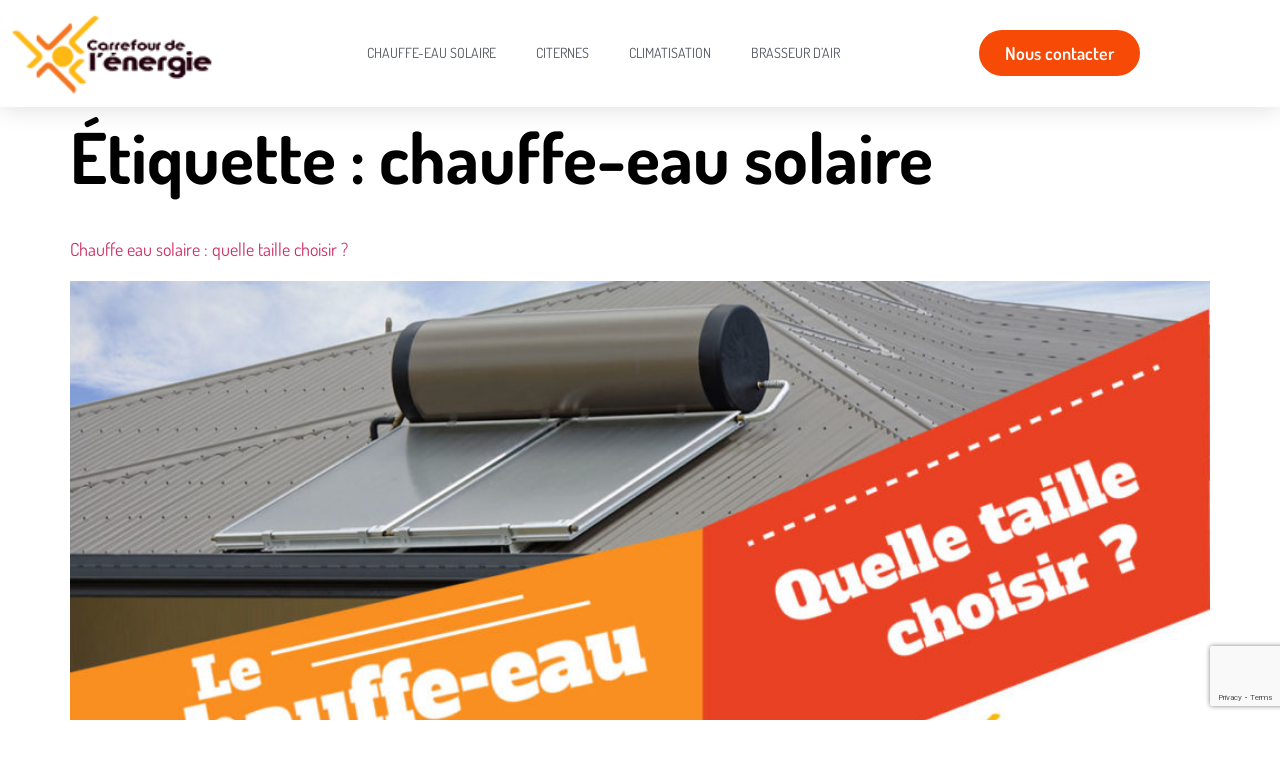

--- FILE ---
content_type: text/html; charset=UTF-8
request_url: https://carrefourdelenergie.fr/tag/chauffe-eau-solaire/
body_size: 12591
content:
<!doctype html>
<html lang="fr-FR">
<head>
	<meta charset="UTF-8">
	<meta name="viewport" content="width=device-width, initial-scale=1">
	<link rel="profile" href="https://gmpg.org/xfn/11">
	<title>chauffe-eau solaire &#8211; Carrefour de l&#039;énergie</title>
<meta name='robots' content='max-image-preview:large' />
	<style>img:is([sizes="auto" i], [sizes^="auto," i]) { contain-intrinsic-size: 3000px 1500px }</style>
	<script type='application/javascript'  id='pys-version-script'>console.log('PixelYourSite Free version 11.1.5.2');</script>
<link rel="alternate" type="application/rss+xml" title="Carrefour de l&#039;énergie &raquo; Flux" href="https://carrefourdelenergie.fr/feed/" />
<link rel="alternate" type="application/rss+xml" title="Carrefour de l&#039;énergie &raquo; Flux des commentaires" href="https://carrefourdelenergie.fr/comments/feed/" />
<link rel="alternate" type="application/rss+xml" title="Carrefour de l&#039;énergie &raquo; Flux de l’étiquette chauffe-eau solaire" href="https://carrefourdelenergie.fr/tag/chauffe-eau-solaire/feed/" />
<script>
window._wpemojiSettings = {"baseUrl":"https:\/\/s.w.org\/images\/core\/emoji\/16.0.1\/72x72\/","ext":".png","svgUrl":"https:\/\/s.w.org\/images\/core\/emoji\/16.0.1\/svg\/","svgExt":".svg","source":{"concatemoji":"https:\/\/carrefourdelenergie.fr\/wp-includes\/js\/wp-emoji-release.min.js?ver=6.8.3"}};
/*! This file is auto-generated */
!function(s,n){var o,i,e;function c(e){try{var t={supportTests:e,timestamp:(new Date).valueOf()};sessionStorage.setItem(o,JSON.stringify(t))}catch(e){}}function p(e,t,n){e.clearRect(0,0,e.canvas.width,e.canvas.height),e.fillText(t,0,0);var t=new Uint32Array(e.getImageData(0,0,e.canvas.width,e.canvas.height).data),a=(e.clearRect(0,0,e.canvas.width,e.canvas.height),e.fillText(n,0,0),new Uint32Array(e.getImageData(0,0,e.canvas.width,e.canvas.height).data));return t.every(function(e,t){return e===a[t]})}function u(e,t){e.clearRect(0,0,e.canvas.width,e.canvas.height),e.fillText(t,0,0);for(var n=e.getImageData(16,16,1,1),a=0;a<n.data.length;a++)if(0!==n.data[a])return!1;return!0}function f(e,t,n,a){switch(t){case"flag":return n(e,"\ud83c\udff3\ufe0f\u200d\u26a7\ufe0f","\ud83c\udff3\ufe0f\u200b\u26a7\ufe0f")?!1:!n(e,"\ud83c\udde8\ud83c\uddf6","\ud83c\udde8\u200b\ud83c\uddf6")&&!n(e,"\ud83c\udff4\udb40\udc67\udb40\udc62\udb40\udc65\udb40\udc6e\udb40\udc67\udb40\udc7f","\ud83c\udff4\u200b\udb40\udc67\u200b\udb40\udc62\u200b\udb40\udc65\u200b\udb40\udc6e\u200b\udb40\udc67\u200b\udb40\udc7f");case"emoji":return!a(e,"\ud83e\udedf")}return!1}function g(e,t,n,a){var r="undefined"!=typeof WorkerGlobalScope&&self instanceof WorkerGlobalScope?new OffscreenCanvas(300,150):s.createElement("canvas"),o=r.getContext("2d",{willReadFrequently:!0}),i=(o.textBaseline="top",o.font="600 32px Arial",{});return e.forEach(function(e){i[e]=t(o,e,n,a)}),i}function t(e){var t=s.createElement("script");t.src=e,t.defer=!0,s.head.appendChild(t)}"undefined"!=typeof Promise&&(o="wpEmojiSettingsSupports",i=["flag","emoji"],n.supports={everything:!0,everythingExceptFlag:!0},e=new Promise(function(e){s.addEventListener("DOMContentLoaded",e,{once:!0})}),new Promise(function(t){var n=function(){try{var e=JSON.parse(sessionStorage.getItem(o));if("object"==typeof e&&"number"==typeof e.timestamp&&(new Date).valueOf()<e.timestamp+604800&&"object"==typeof e.supportTests)return e.supportTests}catch(e){}return null}();if(!n){if("undefined"!=typeof Worker&&"undefined"!=typeof OffscreenCanvas&&"undefined"!=typeof URL&&URL.createObjectURL&&"undefined"!=typeof Blob)try{var e="postMessage("+g.toString()+"("+[JSON.stringify(i),f.toString(),p.toString(),u.toString()].join(",")+"));",a=new Blob([e],{type:"text/javascript"}),r=new Worker(URL.createObjectURL(a),{name:"wpTestEmojiSupports"});return void(r.onmessage=function(e){c(n=e.data),r.terminate(),t(n)})}catch(e){}c(n=g(i,f,p,u))}t(n)}).then(function(e){for(var t in e)n.supports[t]=e[t],n.supports.everything=n.supports.everything&&n.supports[t],"flag"!==t&&(n.supports.everythingExceptFlag=n.supports.everythingExceptFlag&&n.supports[t]);n.supports.everythingExceptFlag=n.supports.everythingExceptFlag&&!n.supports.flag,n.DOMReady=!1,n.readyCallback=function(){n.DOMReady=!0}}).then(function(){return e}).then(function(){var e;n.supports.everything||(n.readyCallback(),(e=n.source||{}).concatemoji?t(e.concatemoji):e.wpemoji&&e.twemoji&&(t(e.twemoji),t(e.wpemoji)))}))}((window,document),window._wpemojiSettings);
</script>
<style id='wp-emoji-styles-inline-css'>

	img.wp-smiley, img.emoji {
		display: inline !important;
		border: none !important;
		box-shadow: none !important;
		height: 1em !important;
		width: 1em !important;
		margin: 0 0.07em !important;
		vertical-align: -0.1em !important;
		background: none !important;
		padding: 0 !important;
	}
</style>
<link rel='stylesheet' id='wp-block-library-css' href='https://carrefourdelenergie.fr/wp-includes/css/dist/block-library/style.min.css?ver=6.8.3' media='all' />
<style id='global-styles-inline-css'>
:root{--wp--preset--aspect-ratio--square: 1;--wp--preset--aspect-ratio--4-3: 4/3;--wp--preset--aspect-ratio--3-4: 3/4;--wp--preset--aspect-ratio--3-2: 3/2;--wp--preset--aspect-ratio--2-3: 2/3;--wp--preset--aspect-ratio--16-9: 16/9;--wp--preset--aspect-ratio--9-16: 9/16;--wp--preset--color--black: #000000;--wp--preset--color--cyan-bluish-gray: #abb8c3;--wp--preset--color--white: #ffffff;--wp--preset--color--pale-pink: #f78da7;--wp--preset--color--vivid-red: #cf2e2e;--wp--preset--color--luminous-vivid-orange: #ff6900;--wp--preset--color--luminous-vivid-amber: #fcb900;--wp--preset--color--light-green-cyan: #7bdcb5;--wp--preset--color--vivid-green-cyan: #00d084;--wp--preset--color--pale-cyan-blue: #8ed1fc;--wp--preset--color--vivid-cyan-blue: #0693e3;--wp--preset--color--vivid-purple: #9b51e0;--wp--preset--gradient--vivid-cyan-blue-to-vivid-purple: linear-gradient(135deg,rgba(6,147,227,1) 0%,rgb(155,81,224) 100%);--wp--preset--gradient--light-green-cyan-to-vivid-green-cyan: linear-gradient(135deg,rgb(122,220,180) 0%,rgb(0,208,130) 100%);--wp--preset--gradient--luminous-vivid-amber-to-luminous-vivid-orange: linear-gradient(135deg,rgba(252,185,0,1) 0%,rgba(255,105,0,1) 100%);--wp--preset--gradient--luminous-vivid-orange-to-vivid-red: linear-gradient(135deg,rgba(255,105,0,1) 0%,rgb(207,46,46) 100%);--wp--preset--gradient--very-light-gray-to-cyan-bluish-gray: linear-gradient(135deg,rgb(238,238,238) 0%,rgb(169,184,195) 100%);--wp--preset--gradient--cool-to-warm-spectrum: linear-gradient(135deg,rgb(74,234,220) 0%,rgb(151,120,209) 20%,rgb(207,42,186) 40%,rgb(238,44,130) 60%,rgb(251,105,98) 80%,rgb(254,248,76) 100%);--wp--preset--gradient--blush-light-purple: linear-gradient(135deg,rgb(255,206,236) 0%,rgb(152,150,240) 100%);--wp--preset--gradient--blush-bordeaux: linear-gradient(135deg,rgb(254,205,165) 0%,rgb(254,45,45) 50%,rgb(107,0,62) 100%);--wp--preset--gradient--luminous-dusk: linear-gradient(135deg,rgb(255,203,112) 0%,rgb(199,81,192) 50%,rgb(65,88,208) 100%);--wp--preset--gradient--pale-ocean: linear-gradient(135deg,rgb(255,245,203) 0%,rgb(182,227,212) 50%,rgb(51,167,181) 100%);--wp--preset--gradient--electric-grass: linear-gradient(135deg,rgb(202,248,128) 0%,rgb(113,206,126) 100%);--wp--preset--gradient--midnight: linear-gradient(135deg,rgb(2,3,129) 0%,rgb(40,116,252) 100%);--wp--preset--font-size--small: 13px;--wp--preset--font-size--medium: 20px;--wp--preset--font-size--large: 36px;--wp--preset--font-size--x-large: 42px;--wp--preset--spacing--20: 0.44rem;--wp--preset--spacing--30: 0.67rem;--wp--preset--spacing--40: 1rem;--wp--preset--spacing--50: 1.5rem;--wp--preset--spacing--60: 2.25rem;--wp--preset--spacing--70: 3.38rem;--wp--preset--spacing--80: 5.06rem;--wp--preset--shadow--natural: 6px 6px 9px rgba(0, 0, 0, 0.2);--wp--preset--shadow--deep: 12px 12px 50px rgba(0, 0, 0, 0.4);--wp--preset--shadow--sharp: 6px 6px 0px rgba(0, 0, 0, 0.2);--wp--preset--shadow--outlined: 6px 6px 0px -3px rgba(255, 255, 255, 1), 6px 6px rgba(0, 0, 0, 1);--wp--preset--shadow--crisp: 6px 6px 0px rgba(0, 0, 0, 1);}:root { --wp--style--global--content-size: 800px;--wp--style--global--wide-size: 1200px; }:where(body) { margin: 0; }.wp-site-blocks > .alignleft { float: left; margin-right: 2em; }.wp-site-blocks > .alignright { float: right; margin-left: 2em; }.wp-site-blocks > .aligncenter { justify-content: center; margin-left: auto; margin-right: auto; }:where(.wp-site-blocks) > * { margin-block-start: 24px; margin-block-end: 0; }:where(.wp-site-blocks) > :first-child { margin-block-start: 0; }:where(.wp-site-blocks) > :last-child { margin-block-end: 0; }:root { --wp--style--block-gap: 24px; }:root :where(.is-layout-flow) > :first-child{margin-block-start: 0;}:root :where(.is-layout-flow) > :last-child{margin-block-end: 0;}:root :where(.is-layout-flow) > *{margin-block-start: 24px;margin-block-end: 0;}:root :where(.is-layout-constrained) > :first-child{margin-block-start: 0;}:root :where(.is-layout-constrained) > :last-child{margin-block-end: 0;}:root :where(.is-layout-constrained) > *{margin-block-start: 24px;margin-block-end: 0;}:root :where(.is-layout-flex){gap: 24px;}:root :where(.is-layout-grid){gap: 24px;}.is-layout-flow > .alignleft{float: left;margin-inline-start: 0;margin-inline-end: 2em;}.is-layout-flow > .alignright{float: right;margin-inline-start: 2em;margin-inline-end: 0;}.is-layout-flow > .aligncenter{margin-left: auto !important;margin-right: auto !important;}.is-layout-constrained > .alignleft{float: left;margin-inline-start: 0;margin-inline-end: 2em;}.is-layout-constrained > .alignright{float: right;margin-inline-start: 2em;margin-inline-end: 0;}.is-layout-constrained > .aligncenter{margin-left: auto !important;margin-right: auto !important;}.is-layout-constrained > :where(:not(.alignleft):not(.alignright):not(.alignfull)){max-width: var(--wp--style--global--content-size);margin-left: auto !important;margin-right: auto !important;}.is-layout-constrained > .alignwide{max-width: var(--wp--style--global--wide-size);}body .is-layout-flex{display: flex;}.is-layout-flex{flex-wrap: wrap;align-items: center;}.is-layout-flex > :is(*, div){margin: 0;}body .is-layout-grid{display: grid;}.is-layout-grid > :is(*, div){margin: 0;}body{padding-top: 0px;padding-right: 0px;padding-bottom: 0px;padding-left: 0px;}a:where(:not(.wp-element-button)){text-decoration: underline;}:root :where(.wp-element-button, .wp-block-button__link){background-color: #32373c;border-width: 0;color: #fff;font-family: inherit;font-size: inherit;line-height: inherit;padding: calc(0.667em + 2px) calc(1.333em + 2px);text-decoration: none;}.has-black-color{color: var(--wp--preset--color--black) !important;}.has-cyan-bluish-gray-color{color: var(--wp--preset--color--cyan-bluish-gray) !important;}.has-white-color{color: var(--wp--preset--color--white) !important;}.has-pale-pink-color{color: var(--wp--preset--color--pale-pink) !important;}.has-vivid-red-color{color: var(--wp--preset--color--vivid-red) !important;}.has-luminous-vivid-orange-color{color: var(--wp--preset--color--luminous-vivid-orange) !important;}.has-luminous-vivid-amber-color{color: var(--wp--preset--color--luminous-vivid-amber) !important;}.has-light-green-cyan-color{color: var(--wp--preset--color--light-green-cyan) !important;}.has-vivid-green-cyan-color{color: var(--wp--preset--color--vivid-green-cyan) !important;}.has-pale-cyan-blue-color{color: var(--wp--preset--color--pale-cyan-blue) !important;}.has-vivid-cyan-blue-color{color: var(--wp--preset--color--vivid-cyan-blue) !important;}.has-vivid-purple-color{color: var(--wp--preset--color--vivid-purple) !important;}.has-black-background-color{background-color: var(--wp--preset--color--black) !important;}.has-cyan-bluish-gray-background-color{background-color: var(--wp--preset--color--cyan-bluish-gray) !important;}.has-white-background-color{background-color: var(--wp--preset--color--white) !important;}.has-pale-pink-background-color{background-color: var(--wp--preset--color--pale-pink) !important;}.has-vivid-red-background-color{background-color: var(--wp--preset--color--vivid-red) !important;}.has-luminous-vivid-orange-background-color{background-color: var(--wp--preset--color--luminous-vivid-orange) !important;}.has-luminous-vivid-amber-background-color{background-color: var(--wp--preset--color--luminous-vivid-amber) !important;}.has-light-green-cyan-background-color{background-color: var(--wp--preset--color--light-green-cyan) !important;}.has-vivid-green-cyan-background-color{background-color: var(--wp--preset--color--vivid-green-cyan) !important;}.has-pale-cyan-blue-background-color{background-color: var(--wp--preset--color--pale-cyan-blue) !important;}.has-vivid-cyan-blue-background-color{background-color: var(--wp--preset--color--vivid-cyan-blue) !important;}.has-vivid-purple-background-color{background-color: var(--wp--preset--color--vivid-purple) !important;}.has-black-border-color{border-color: var(--wp--preset--color--black) !important;}.has-cyan-bluish-gray-border-color{border-color: var(--wp--preset--color--cyan-bluish-gray) !important;}.has-white-border-color{border-color: var(--wp--preset--color--white) !important;}.has-pale-pink-border-color{border-color: var(--wp--preset--color--pale-pink) !important;}.has-vivid-red-border-color{border-color: var(--wp--preset--color--vivid-red) !important;}.has-luminous-vivid-orange-border-color{border-color: var(--wp--preset--color--luminous-vivid-orange) !important;}.has-luminous-vivid-amber-border-color{border-color: var(--wp--preset--color--luminous-vivid-amber) !important;}.has-light-green-cyan-border-color{border-color: var(--wp--preset--color--light-green-cyan) !important;}.has-vivid-green-cyan-border-color{border-color: var(--wp--preset--color--vivid-green-cyan) !important;}.has-pale-cyan-blue-border-color{border-color: var(--wp--preset--color--pale-cyan-blue) !important;}.has-vivid-cyan-blue-border-color{border-color: var(--wp--preset--color--vivid-cyan-blue) !important;}.has-vivid-purple-border-color{border-color: var(--wp--preset--color--vivid-purple) !important;}.has-vivid-cyan-blue-to-vivid-purple-gradient-background{background: var(--wp--preset--gradient--vivid-cyan-blue-to-vivid-purple) !important;}.has-light-green-cyan-to-vivid-green-cyan-gradient-background{background: var(--wp--preset--gradient--light-green-cyan-to-vivid-green-cyan) !important;}.has-luminous-vivid-amber-to-luminous-vivid-orange-gradient-background{background: var(--wp--preset--gradient--luminous-vivid-amber-to-luminous-vivid-orange) !important;}.has-luminous-vivid-orange-to-vivid-red-gradient-background{background: var(--wp--preset--gradient--luminous-vivid-orange-to-vivid-red) !important;}.has-very-light-gray-to-cyan-bluish-gray-gradient-background{background: var(--wp--preset--gradient--very-light-gray-to-cyan-bluish-gray) !important;}.has-cool-to-warm-spectrum-gradient-background{background: var(--wp--preset--gradient--cool-to-warm-spectrum) !important;}.has-blush-light-purple-gradient-background{background: var(--wp--preset--gradient--blush-light-purple) !important;}.has-blush-bordeaux-gradient-background{background: var(--wp--preset--gradient--blush-bordeaux) !important;}.has-luminous-dusk-gradient-background{background: var(--wp--preset--gradient--luminous-dusk) !important;}.has-pale-ocean-gradient-background{background: var(--wp--preset--gradient--pale-ocean) !important;}.has-electric-grass-gradient-background{background: var(--wp--preset--gradient--electric-grass) !important;}.has-midnight-gradient-background{background: var(--wp--preset--gradient--midnight) !important;}.has-small-font-size{font-size: var(--wp--preset--font-size--small) !important;}.has-medium-font-size{font-size: var(--wp--preset--font-size--medium) !important;}.has-large-font-size{font-size: var(--wp--preset--font-size--large) !important;}.has-x-large-font-size{font-size: var(--wp--preset--font-size--x-large) !important;}
:root :where(.wp-block-pullquote){font-size: 1.5em;line-height: 1.6;}
</style>
<link rel='stylesheet' id='rit-core-front-css-css' href='https://carrefourdelenergie.fr/wp-content/plugins/rit-core/assets/css/rit-core-front.css?ver=2.1' media='all' />
<link rel='stylesheet' id='hello-elementor-css' href='https://carrefourdelenergie.fr/wp-content/themes/hello-elementor/assets/css/reset.css?ver=3.4.4' media='all' />
<link rel='stylesheet' id='hello-elementor-theme-style-css' href='https://carrefourdelenergie.fr/wp-content/themes/hello-elementor/assets/css/theme.css?ver=3.4.4' media='all' />
<link rel='stylesheet' id='hello-elementor-header-footer-css' href='https://carrefourdelenergie.fr/wp-content/themes/hello-elementor/assets/css/header-footer.css?ver=3.4.4' media='all' />
<link rel='stylesheet' id='elementor-frontend-css' href='https://carrefourdelenergie.fr/wp-content/plugins/elementor/assets/css/frontend.min.css?ver=3.34.1' media='all' />
<link rel='stylesheet' id='widget-image-css' href='https://carrefourdelenergie.fr/wp-content/plugins/elementor/assets/css/widget-image.min.css?ver=3.34.1' media='all' />
<link rel='stylesheet' id='widget-nav-menu-css' href='https://carrefourdelenergie.fr/wp-content/plugins/elementor-pro/assets/css/widget-nav-menu.min.css?ver=3.34.0' media='all' />
<link rel='stylesheet' id='e-sticky-css' href='https://carrefourdelenergie.fr/wp-content/plugins/elementor-pro/assets/css/modules/sticky.min.css?ver=3.34.0' media='all' />
<link rel='stylesheet' id='widget-heading-css' href='https://carrefourdelenergie.fr/wp-content/plugins/elementor/assets/css/widget-heading.min.css?ver=3.34.1' media='all' />
<link rel='stylesheet' id='widget-icon-list-css' href='https://carrefourdelenergie.fr/wp-content/plugins/elementor/assets/css/widget-icon-list.min.css?ver=3.34.1' media='all' />
<link rel='stylesheet' id='widget-social-icons-css' href='https://carrefourdelenergie.fr/wp-content/plugins/elementor/assets/css/widget-social-icons.min.css?ver=3.34.1' media='all' />
<link rel='stylesheet' id='e-apple-webkit-css' href='https://carrefourdelenergie.fr/wp-content/plugins/elementor/assets/css/conditionals/apple-webkit.min.css?ver=3.34.1' media='all' />
<link rel='stylesheet' id='widget-form-css' href='https://carrefourdelenergie.fr/wp-content/plugins/elementor-pro/assets/css/widget-form.min.css?ver=3.34.0' media='all' />
<link rel='stylesheet' id='widget-divider-css' href='https://carrefourdelenergie.fr/wp-content/plugins/elementor/assets/css/widget-divider.min.css?ver=3.34.1' media='all' />
<link rel='stylesheet' id='elementor-icons-css' href='https://carrefourdelenergie.fr/wp-content/plugins/elementor/assets/lib/eicons/css/elementor-icons.min.css?ver=5.45.0' media='all' />
<link rel='stylesheet' id='elementor-post-3380-css' href='https://carrefourdelenergie.fr/wp-content/uploads/elementor/css/post-3380.css?ver=1768360560' media='all' />
<link rel='stylesheet' id='elementor-post-3590-css' href='https://carrefourdelenergie.fr/wp-content/uploads/elementor/css/post-3590.css?ver=1768360560' media='all' />
<link rel='stylesheet' id='elementor-post-3548-css' href='https://carrefourdelenergie.fr/wp-content/uploads/elementor/css/post-3548.css?ver=1768360560' media='all' />
<link rel='stylesheet' id='elementor-gf-local-roboto-css' href='https://carrefourdelenergie.fr/wp-content/uploads/elementor/google-fonts/css/roboto.css?ver=1754044167' media='all' />
<link rel='stylesheet' id='elementor-gf-local-robotoslab-css' href='https://carrefourdelenergie.fr/wp-content/uploads/elementor/google-fonts/css/robotoslab.css?ver=1754044190' media='all' />
<link rel='stylesheet' id='elementor-gf-local-dosis-css' href='https://carrefourdelenergie.fr/wp-content/uploads/elementor/google-fonts/css/dosis.css?ver=1754044198' media='all' />
<link rel='stylesheet' id='elementor-icons-shared-0-css' href='https://carrefourdelenergie.fr/wp-content/plugins/elementor/assets/lib/font-awesome/css/fontawesome.min.css?ver=5.15.3' media='all' />
<link rel='stylesheet' id='elementor-icons-fa-solid-css' href='https://carrefourdelenergie.fr/wp-content/plugins/elementor/assets/lib/font-awesome/css/solid.min.css?ver=5.15.3' media='all' />
<link rel='stylesheet' id='elementor-icons-fa-brands-css' href='https://carrefourdelenergie.fr/wp-content/plugins/elementor/assets/lib/font-awesome/css/brands.min.css?ver=5.15.3' media='all' />
<script id="jquery-core-js-extra">
var pysFacebookRest = {"restApiUrl":"https:\/\/carrefourdelenergie.fr\/wp-json\/pys-facebook\/v1\/event","debug":""};
</script>
<script src="https://carrefourdelenergie.fr/wp-includes/js/jquery/jquery.min.js?ver=3.7.1" id="jquery-core-js"></script>
<script src="https://carrefourdelenergie.fr/wp-includes/js/jquery/jquery-migrate.min.js?ver=3.4.1" id="jquery-migrate-js"></script>
<script src="https://carrefourdelenergie.fr/wp-content/plugins/pixelyoursite/dist/scripts/jquery.bind-first-0.2.3.min.js?ver=0.2.3" id="jquery-bind-first-js"></script>
<script src="https://carrefourdelenergie.fr/wp-content/plugins/pixelyoursite/dist/scripts/js.cookie-2.1.3.min.js?ver=2.1.3" id="js-cookie-pys-js"></script>
<script src="https://carrefourdelenergie.fr/wp-content/plugins/pixelyoursite/dist/scripts/tld.min.js?ver=2.3.1" id="js-tld-js"></script>
<script id="pys-js-extra">
var pysOptions = {"staticEvents":{"facebook":{"init_event":[{"delay":0,"type":"static","ajaxFire":false,"name":"PageView","pixelIds":["5434027483339024"],"eventID":"680d7611-9362-44cc-9e76-54150a9accec","params":{"page_title":"chauffe-eau solaire","post_type":"tag","post_id":186,"plugin":"PixelYourSite","user_role":"guest","event_url":"carrefourdelenergie.fr\/tag\/chauffe-eau-solaire\/"},"e_id":"init_event","ids":[],"hasTimeWindow":false,"timeWindow":0,"woo_order":"","edd_order":""}]}},"dynamicEvents":[],"triggerEvents":[],"triggerEventTypes":[],"facebook":{"pixelIds":["5434027483339024"],"advancedMatching":[],"advancedMatchingEnabled":true,"removeMetadata":false,"wooVariableAsSimple":false,"serverApiEnabled":true,"wooCRSendFromServer":false,"send_external_id":null,"enabled_medical":false,"do_not_track_medical_param":["event_url","post_title","page_title","landing_page","content_name","categories","category_name","tags"],"meta_ldu":false},"debug":"","siteUrl":"https:\/\/carrefourdelenergie.fr","ajaxUrl":"https:\/\/carrefourdelenergie.fr\/wp-admin\/admin-ajax.php","ajax_event":"f34501816f","enable_remove_download_url_param":"1","cookie_duration":"7","last_visit_duration":"60","enable_success_send_form":"","ajaxForServerEvent":"1","ajaxForServerStaticEvent":"1","useSendBeacon":"1","send_external_id":"1","external_id_expire":"180","track_cookie_for_subdomains":"1","google_consent_mode":"1","gdpr":{"ajax_enabled":false,"all_disabled_by_api":false,"facebook_disabled_by_api":false,"analytics_disabled_by_api":false,"google_ads_disabled_by_api":false,"pinterest_disabled_by_api":false,"bing_disabled_by_api":false,"reddit_disabled_by_api":false,"externalID_disabled_by_api":false,"facebook_prior_consent_enabled":true,"analytics_prior_consent_enabled":true,"google_ads_prior_consent_enabled":null,"pinterest_prior_consent_enabled":true,"bing_prior_consent_enabled":true,"cookiebot_integration_enabled":false,"cookiebot_facebook_consent_category":"marketing","cookiebot_analytics_consent_category":"statistics","cookiebot_tiktok_consent_category":"marketing","cookiebot_google_ads_consent_category":"marketing","cookiebot_pinterest_consent_category":"marketing","cookiebot_bing_consent_category":"marketing","consent_magic_integration_enabled":false,"real_cookie_banner_integration_enabled":false,"cookie_notice_integration_enabled":false,"cookie_law_info_integration_enabled":false,"analytics_storage":{"enabled":true,"value":"granted","filter":false},"ad_storage":{"enabled":true,"value":"granted","filter":false},"ad_user_data":{"enabled":true,"value":"granted","filter":false},"ad_personalization":{"enabled":true,"value":"granted","filter":false}},"cookie":{"disabled_all_cookie":false,"disabled_start_session_cookie":false,"disabled_advanced_form_data_cookie":false,"disabled_landing_page_cookie":false,"disabled_first_visit_cookie":false,"disabled_trafficsource_cookie":false,"disabled_utmTerms_cookie":false,"disabled_utmId_cookie":false},"tracking_analytics":{"TrafficSource":"direct","TrafficLanding":"undefined","TrafficUtms":[],"TrafficUtmsId":[]},"GATags":{"ga_datalayer_type":"default","ga_datalayer_name":"dataLayerPYS"},"woo":{"enabled":false},"edd":{"enabled":false},"cache_bypass":"1768460151"};
</script>
<script src="https://carrefourdelenergie.fr/wp-content/plugins/pixelyoursite/dist/scripts/public.js?ver=11.1.5.2" id="pys-js"></script>
<link rel="https://api.w.org/" href="https://carrefourdelenergie.fr/wp-json/" /><link rel="alternate" title="JSON" type="application/json" href="https://carrefourdelenergie.fr/wp-json/wp/v2/tags/186" /><link rel="EditURI" type="application/rsd+xml" title="RSD" href="https://carrefourdelenergie.fr/xmlrpc.php?rsd" />
<meta name="generator" content="WordPress 6.8.3" />
<meta name="facebook-domain-verification" content="476txxbnbbr8x5b40mkq7echwfxr3t" /><meta name="generator" content="Elementor 3.34.1; features: additional_custom_breakpoints; settings: css_print_method-external, google_font-enabled, font_display-auto">
			<style>
				.e-con.e-parent:nth-of-type(n+4):not(.e-lazyloaded):not(.e-no-lazyload),
				.e-con.e-parent:nth-of-type(n+4):not(.e-lazyloaded):not(.e-no-lazyload) * {
					background-image: none !important;
				}
				@media screen and (max-height: 1024px) {
					.e-con.e-parent:nth-of-type(n+3):not(.e-lazyloaded):not(.e-no-lazyload),
					.e-con.e-parent:nth-of-type(n+3):not(.e-lazyloaded):not(.e-no-lazyload) * {
						background-image: none !important;
					}
				}
				@media screen and (max-height: 640px) {
					.e-con.e-parent:nth-of-type(n+2):not(.e-lazyloaded):not(.e-no-lazyload),
					.e-con.e-parent:nth-of-type(n+2):not(.e-lazyloaded):not(.e-no-lazyload) * {
						background-image: none !important;
					}
				}
			</style>
			<link rel="icon" href="https://carrefourdelenergie.fr/wp-content/uploads/2017/05/cropped-favicon_cde-32x32.png" sizes="32x32" />
<link rel="icon" href="https://carrefourdelenergie.fr/wp-content/uploads/2017/05/cropped-favicon_cde-192x192.png" sizes="192x192" />
<link rel="apple-touch-icon" href="https://carrefourdelenergie.fr/wp-content/uploads/2017/05/cropped-favicon_cde-180x180.png" />
<meta name="msapplication-TileImage" content="https://carrefourdelenergie.fr/wp-content/uploads/2017/05/cropped-favicon_cde-270x270.png" />
</head>
<body data-rsssl=1 class="archive tag tag-chauffe-eau-solaire tag-186 wp-embed-responsive wp-theme-hello-elementor hello-elementor-default elementor-default elementor-kit-3380">


<a class="skip-link screen-reader-text" href="#content">Aller au contenu</a>

		<header data-elementor-type="header" data-elementor-id="3590" class="elementor elementor-3590 elementor-location-header" data-elementor-post-type="elementor_library">
					<header class="elementor-section elementor-top-section elementor-element elementor-element-85e3ff2 elementor-section-content-middle elementor-section-boxed elementor-section-height-default elementor-section-height-default" data-id="85e3ff2" data-element_type="section" data-settings="{&quot;background_background&quot;:&quot;classic&quot;,&quot;sticky&quot;:&quot;top&quot;,&quot;sticky_on&quot;:[&quot;desktop&quot;,&quot;tablet&quot;,&quot;mobile&quot;],&quot;sticky_offset&quot;:0,&quot;sticky_effects_offset&quot;:0,&quot;sticky_anchor_link_offset&quot;:0}">
						<div class="elementor-container elementor-column-gap-no">
					<div class="elementor-column elementor-col-25 elementor-top-column elementor-element elementor-element-5d64256" data-id="5d64256" data-element_type="column">
			<div class="elementor-widget-wrap elementor-element-populated">
						<div class="elementor-element elementor-element-6363237 elementor-widget elementor-widget-image" data-id="6363237" data-element_type="widget" data-widget_type="image.default">
				<div class="elementor-widget-container">
															<img width="149" height="53" src="https://carrefourdelenergie.fr/wp-content/uploads/2017/05/logo.png" class="attachment-large size-large wp-image-2565" alt="" />															</div>
				</div>
					</div>
		</div>
				<div class="elementor-column elementor-col-50 elementor-top-column elementor-element elementor-element-78e1a08" data-id="78e1a08" data-element_type="column">
			<div class="elementor-widget-wrap elementor-element-populated">
						<div class="elementor-element elementor-element-dc635f8 elementor-nav-menu__align-center elementor-nav-menu--dropdown-mobile elementor-nav-menu--stretch elementor-widget__width-initial elementor-nav-menu__text-align-aside elementor-nav-menu--toggle elementor-nav-menu--burger elementor-widget elementor-widget-nav-menu" data-id="dc635f8" data-element_type="widget" data-settings="{&quot;full_width&quot;:&quot;stretch&quot;,&quot;layout&quot;:&quot;horizontal&quot;,&quot;submenu_icon&quot;:{&quot;value&quot;:&quot;&lt;i class=\&quot;fas fa-caret-down\&quot; aria-hidden=\&quot;true\&quot;&gt;&lt;\/i&gt;&quot;,&quot;library&quot;:&quot;fa-solid&quot;},&quot;toggle&quot;:&quot;burger&quot;}" data-widget_type="nav-menu.default">
				<div class="elementor-widget-container">
								<nav aria-label="Menu" class="elementor-nav-menu--main elementor-nav-menu__container elementor-nav-menu--layout-horizontal e--pointer-none">
				<ul id="menu-1-dc635f8" class="elementor-nav-menu"><li class="menu-item menu-item-type-custom menu-item-object-custom menu-item-home menu-item-4501"><a href="https://carrefourdelenergie.fr/" class="elementor-item">chauffe-eau solaire</a></li>
<li class="menu-item menu-item-type-post_type menu-item-object-page menu-item-4504"><a href="https://carrefourdelenergie.fr/citernes/" class="elementor-item">citernes</a></li>
<li class="menu-item menu-item-type-post_type menu-item-object-page menu-item-4505"><a href="https://carrefourdelenergie.fr/clim/" class="elementor-item">Climatisation</a></li>
<li class="menu-item menu-item-type-post_type menu-item-object-page menu-item-4502"><a href="https://carrefourdelenergie.fr/brasseur-air/" class="elementor-item">Brasseur d’air</a></li>
</ul>			</nav>
					<div class="elementor-menu-toggle" role="button" tabindex="0" aria-label="Permuter le menu" aria-expanded="false">
			<i aria-hidden="true" role="presentation" class="elementor-menu-toggle__icon--open eicon-menu-bar"></i><i aria-hidden="true" role="presentation" class="elementor-menu-toggle__icon--close eicon-close"></i>		</div>
					<nav class="elementor-nav-menu--dropdown elementor-nav-menu__container" aria-hidden="true">
				<ul id="menu-2-dc635f8" class="elementor-nav-menu"><li class="menu-item menu-item-type-custom menu-item-object-custom menu-item-home menu-item-4501"><a href="https://carrefourdelenergie.fr/" class="elementor-item" tabindex="-1">chauffe-eau solaire</a></li>
<li class="menu-item menu-item-type-post_type menu-item-object-page menu-item-4504"><a href="https://carrefourdelenergie.fr/citernes/" class="elementor-item" tabindex="-1">citernes</a></li>
<li class="menu-item menu-item-type-post_type menu-item-object-page menu-item-4505"><a href="https://carrefourdelenergie.fr/clim/" class="elementor-item" tabindex="-1">Climatisation</a></li>
<li class="menu-item menu-item-type-post_type menu-item-object-page menu-item-4502"><a href="https://carrefourdelenergie.fr/brasseur-air/" class="elementor-item" tabindex="-1">Brasseur d’air</a></li>
</ul>			</nav>
						</div>
				</div>
					</div>
		</div>
				<div class="elementor-column elementor-col-25 elementor-top-column elementor-element elementor-element-7f2433b elementor-hidden-phone elementor-hidden-tablet" data-id="7f2433b" data-element_type="column">
			<div class="elementor-widget-wrap elementor-element-populated">
						<div class="elementor-element elementor-element-75afd5a elementor-align-right elementor-widget elementor-widget-button" data-id="75afd5a" data-element_type="widget" data-widget_type="button.default">
				<div class="elementor-widget-container">
									<div class="elementor-button-wrapper">
					<a class="elementor-button elementor-button-link elementor-size-sm" href="#nous_contacter">
						<span class="elementor-button-content-wrapper">
									<span class="elementor-button-text">Nous contacter</span>
					</span>
					</a>
				</div>
								</div>
				</div>
					</div>
		</div>
					</div>
		</header>
				</header>
		<main id="content" class="site-main">

			<div class="page-header">
			<h1 class="entry-title">Étiquette : <span>chauffe-eau solaire</span></h1>		</div>
	
	<div class="page-content">
					<article class="post">
				<h2 class="entry-title"><a href="https://carrefourdelenergie.fr/chauffe-eau-solaire-quelle-taille-choisir/">Chauffe eau solaire : quelle taille choisir ?</a></h2><a href="https://carrefourdelenergie.fr/chauffe-eau-solaire-quelle-taille-choisir/"><img fetchpriority="high" width="800" height="418" src="https://carrefourdelenergie.fr/wp-content/uploads/2018/02/CDE_FB_post_1200x1200_140218cde_chauffe-eau-1200627-copy-1024x535.jpg" class="attachment-large size-large wp-post-image" alt="" decoding="async" srcset="https://carrefourdelenergie.fr/wp-content/uploads/2018/02/CDE_FB_post_1200x1200_140218cde_chauffe-eau-1200627-copy-1024x535.jpg 1024w, https://carrefourdelenergie.fr/wp-content/uploads/2018/02/CDE_FB_post_1200x1200_140218cde_chauffe-eau-1200627-copy-300x157.jpg 300w, https://carrefourdelenergie.fr/wp-content/uploads/2018/02/CDE_FB_post_1200x1200_140218cde_chauffe-eau-1200627-copy-768x401.jpg 768w, https://carrefourdelenergie.fr/wp-content/uploads/2018/02/CDE_FB_post_1200x1200_140218cde_chauffe-eau-1200627-copy.jpg 1200w" sizes="(max-width: 800px) 100vw, 800px" /></a><p>Les vraies économies commencent avec un dimensionnement optimal de l’installation solaire. Votre projet doit tenir compte de l’ensoleillement de votre habitat et de vos besoins. Bien sûr, le nombre d&rsquo;utilisateurs réguliers influe sur la superficie du capteur et le volume. Il faut tout d’abord savoir qu’en habitat, un français moyen consomme environ 30 litres par&#8230;</p>
			</article>
			</div>

	
</main>
		<footer data-elementor-type="footer" data-elementor-id="3548" class="elementor elementor-3548 elementor-location-footer" data-elementor-post-type="elementor_library">
					<section class="elementor-section elementor-top-section elementor-element elementor-element-5931251 elementor-section-boxed elementor-section-height-default elementor-section-height-default" data-id="5931251" data-element_type="section" data-settings="{&quot;background_background&quot;:&quot;classic&quot;}">
						<div class="elementor-container elementor-column-gap-default">
					<div class="elementor-column elementor-col-33 elementor-top-column elementor-element elementor-element-8eee0e3" data-id="8eee0e3" data-element_type="column">
			<div class="elementor-widget-wrap elementor-element-populated">
						<div class="elementor-element elementor-element-7d01e55 elementor-widget elementor-widget-heading" data-id="7d01e55" data-element_type="widget" data-widget_type="heading.default">
				<div class="elementor-widget-container">
					<h2 class="elementor-heading-title elementor-size-default">Carrefour de l'Energie</h2>				</div>
				</div>
				<div class="elementor-element elementor-element-a9c392b elementor-widget elementor-widget-text-editor" data-id="a9c392b" data-element_type="widget" data-widget_type="text-editor.default">
				<div class="elementor-widget-container">
									<p>15 rue Zizine et des etages <br />97224 Ducos<!-- notionvc: 2152f448-19e3-4886-b20f-59cd691e6058 --></p>								</div>
				</div>
				<div class="elementor-element elementor-element-bae7e0d elementor-widget elementor-widget-heading" data-id="bae7e0d" data-element_type="widget" data-widget_type="heading.default">
				<div class="elementor-widget-container">
					<h2 class="elementor-heading-title elementor-size-default">Informations Légales</h2>				</div>
				</div>
				<div class="elementor-element elementor-element-c0aa4fa elementor-align-start elementor-mobile-align-start elementor-icon-list--layout-traditional elementor-list-item-link-full_width elementor-widget elementor-widget-icon-list" data-id="c0aa4fa" data-element_type="widget" data-widget_type="icon-list.default">
				<div class="elementor-widget-container">
							<ul class="elementor-icon-list-items">
							<li class="elementor-icon-list-item">
											<a href="https://carrefourdelenergie.fr/mentions-legales/">

											<span class="elementor-icon-list-text">Mentions légales</span>
											</a>
									</li>
								<li class="elementor-icon-list-item">
											<a href="#">

											<span class="elementor-icon-list-text">Conditions gélérales de ventes</span>
											</a>
									</li>
								<li class="elementor-icon-list-item">
											<a href="https://carrefourdelenergie.fr/mediateur-de-la-consommation/">

											<span class="elementor-icon-list-text">Médiateur de la consommation</span>
											</a>
									</li>
						</ul>
						</div>
				</div>
				<div class="elementor-element elementor-element-82cd09f elementor-align-start elementor-mobile-align-start elementor-hidden-desktop elementor-hidden-tablet elementor-hidden-mobile elementor-icon-list--layout-traditional elementor-list-item-link-full_width elementor-widget elementor-widget-icon-list" data-id="82cd09f" data-element_type="widget" data-widget_type="icon-list.default">
				<div class="elementor-widget-container">
							<ul class="elementor-icon-list-items">
							<li class="elementor-icon-list-item">
											<a href="#">

											<span class="elementor-icon-list-text">Chauffe-eau-solaire</span>
											</a>
									</li>
								<li class="elementor-icon-list-item">
											<a href="#">

											<span class="elementor-icon-list-text">Citerne</span>
											</a>
									</li>
								<li class="elementor-icon-list-item">
											<a href="#">

											<span class="elementor-icon-list-text">Assainissement</span>
											</a>
									</li>
								<li class="elementor-icon-list-item">
											<a href="#">

											<span class="elementor-icon-list-text">Climatisation</span>
											</a>
									</li>
						</ul>
						</div>
				</div>
					</div>
		</div>
				<div class="elementor-column elementor-col-33 elementor-top-column elementor-element elementor-element-2bd138d" data-id="2bd138d" data-element_type="column">
			<div class="elementor-widget-wrap elementor-element-populated">
						<div class="elementor-element elementor-element-277faf1 elementor-widget elementor-widget-heading" data-id="277faf1" data-element_type="widget" data-widget_type="heading.default">
				<div class="elementor-widget-container">
					<h2 class="elementor-heading-title elementor-size-default">Nous contactez</h2>				</div>
				</div>
				<div class="elementor-element elementor-element-8473151 elementor-widget elementor-widget-text-editor" data-id="8473151" data-element_type="widget" data-widget_type="text-editor.default">
				<div class="elementor-widget-container">
									<p>Par téléphone :</p>								</div>
				</div>
				<div class="elementor-element elementor-element-78d9edb elementor-widget elementor-widget-heading" data-id="78d9edb" data-element_type="widget" data-widget_type="heading.default">
				<div class="elementor-widget-container">
					<h2 class="elementor-heading-title elementor-size-default">0596 65 10 10</h2>				</div>
				</div>
				<div class="elementor-element elementor-element-b37f429 elementor-widget elementor-widget-text-editor" data-id="b37f429" data-element_type="widget" data-widget_type="text-editor.default">
				<div class="elementor-widget-container">
									<p>Par mail :</p>								</div>
				</div>
				<div class="elementor-element elementor-element-495e150 elementor-widget elementor-widget-heading" data-id="495e150" data-element_type="widget" data-widget_type="heading.default">
				<div class="elementor-widget-container">
					<h2 class="elementor-heading-title elementor-size-default">contact@carrefourdelenergie.fr</h2>				</div>
				</div>
				<div class="elementor-element elementor-element-256f15b elementor-widget elementor-widget-text-editor" data-id="256f15b" data-element_type="widget" data-widget_type="text-editor.default">
				<div class="elementor-widget-container">
									<p>Message par WhatsApp</p>								</div>
				</div>
				<div class="elementor-element elementor-element-4d035e4 e-grid-align-left e-grid-align-mobile-left elementor-shape-circle elementor-grid-0 elementor-widget elementor-widget-social-icons" data-id="4d035e4" data-element_type="widget" data-widget_type="social-icons.default">
				<div class="elementor-widget-container">
							<div class="elementor-social-icons-wrapper elementor-grid">
							<span class="elementor-grid-item">
					<a class="elementor-icon elementor-social-icon elementor-social-icon-whatsapp elementor-repeater-item-1800b14" href="https://wa.me/message/YJKD6BQTXHPAJ1" target="_blank">
						<span class="elementor-screen-only">Whatsapp</span>
						<i aria-hidden="true" class="fab fa-whatsapp"></i>					</a>
				</span>
					</div>
						</div>
				</div>
				<div class="elementor-element elementor-element-6d1446f elementor-widget elementor-widget-heading" data-id="6d1446f" data-element_type="widget" data-widget_type="heading.default">
				<div class="elementor-widget-container">
					<h2 class="elementor-heading-title elementor-size-default">Nous suivre sur les réseaux sociaux</h2>				</div>
				</div>
				<div class="elementor-element elementor-element-80acba7 e-grid-align-left e-grid-align-mobile-left elementor-shape-circle elementor-grid-0 elementor-widget elementor-widget-social-icons" data-id="80acba7" data-element_type="widget" data-widget_type="social-icons.default">
				<div class="elementor-widget-container">
							<div class="elementor-social-icons-wrapper elementor-grid" role="list">
							<span class="elementor-grid-item" role="listitem">
					<a class="elementor-icon elementor-social-icon elementor-social-icon-facebook-f elementor-repeater-item-0267196" href="https://www.facebook.com/carrefourdelenergiemartinique" target="_blank">
						<span class="elementor-screen-only">Facebook-f</span>
						<i aria-hidden="true" class="fab fa-facebook-f"></i>					</a>
				</span>
							<span class="elementor-grid-item" role="listitem">
					<a class="elementor-icon elementor-social-icon elementor-social-icon-instagram elementor-repeater-item-e2237ce" href="https://www.instagram.com/carrefourdelenergie/" target="_blank">
						<span class="elementor-screen-only">Instagram</span>
						<i aria-hidden="true" class="fab fa-instagram"></i>					</a>
				</span>
							<span class="elementor-grid-item" role="listitem">
					<a class="elementor-icon elementor-social-icon elementor-social-icon-whatsapp elementor-repeater-item-1800b14" target="_blank">
						<span class="elementor-screen-only">Whatsapp</span>
						<i aria-hidden="true" class="fab fa-whatsapp"></i>					</a>
				</span>
					</div>
						</div>
				</div>
					</div>
		</div>
				<div class="elementor-column elementor-col-33 elementor-top-column elementor-element elementor-element-7d4acf2" data-id="7d4acf2" data-element_type="column" id="nous_contacter">
			<div class="elementor-widget-wrap elementor-element-populated">
						<div class="elementor-element elementor-element-cf7af86 elementor-widget elementor-widget-heading" data-id="cf7af86" data-element_type="widget" data-widget_type="heading.default">
				<div class="elementor-widget-container">
					<h2 class="elementor-heading-title elementor-size-default">Nous envoyez un message</h2>				</div>
				</div>
				<div class="elementor-element elementor-element-a68e1c2 elementor-widget elementor-widget-text-editor" data-id="a68e1c2" data-element_type="widget" data-widget_type="text-editor.default">
				<div class="elementor-widget-container">
									<p>Remplissez les champs du formulaire et écrivez votre message et nous vos répondrons rapidement.<br>Indiquez votre numéro de téléphone si vous souhaitez être contacté par téléphone</p>								</div>
				</div>
				<div class="elementor-element elementor-element-dcb0f56 elementor-button-align-center elementor-widget elementor-widget-form" data-id="dcb0f56" data-element_type="widget" data-settings="{&quot;step_next_label&quot;:&quot;Next&quot;,&quot;step_previous_label&quot;:&quot;Previous&quot;,&quot;step_type&quot;:&quot;number_text&quot;,&quot;step_icon_shape&quot;:&quot;circle&quot;}" data-widget_type="form.default">
				<div class="elementor-widget-container">
							<form class="elementor-form" method="post" name="New Form" aria-label="New Form">
			<input type="hidden" name="post_id" value="3548"/>
			<input type="hidden" name="form_id" value="dcb0f56"/>
			<input type="hidden" name="referer_title" value="" />

							<input type="hidden" name="queried_id" value="3722"/>
			
			<div class="elementor-form-fields-wrapper elementor-labels-">
								<div class="elementor-field-type-text elementor-field-group elementor-column elementor-field-group-name elementor-col-100">
												<label for="form-field-name" class="elementor-field-label elementor-screen-only">
								Prenom							</label>
														<input size="1" type="text" name="form_fields[name]" id="form-field-name" class="elementor-field elementor-size-sm  elementor-field-textual" placeholder="Prénom">
											</div>
								<div class="elementor-field-type-text elementor-field-group elementor-column elementor-field-group-field_1f7ead2 elementor-col-100">
												<label for="form-field-field_1f7ead2" class="elementor-field-label elementor-screen-only">
								Nom							</label>
														<input size="1" type="text" name="form_fields[field_1f7ead2]" id="form-field-field_1f7ead2" class="elementor-field elementor-size-sm  elementor-field-textual" placeholder="Nom">
											</div>
								<div class="elementor-field-type-email elementor-field-group elementor-column elementor-field-group-email elementor-col-100 elementor-field-required">
												<label for="form-field-email" class="elementor-field-label elementor-screen-only">
								Email							</label>
														<input size="1" type="email" name="form_fields[email]" id="form-field-email" class="elementor-field elementor-size-sm  elementor-field-textual" placeholder="Email" required="required">
											</div>
								<div class="elementor-field-type-text elementor-field-group elementor-column elementor-field-group-field_94bf5ee elementor-col-100 elementor-field-required">
												<label for="form-field-field_94bf5ee" class="elementor-field-label elementor-screen-only">
								Téléphone							</label>
														<input size="1" type="text" name="form_fields[field_94bf5ee]" id="form-field-field_94bf5ee" class="elementor-field elementor-size-sm  elementor-field-textual" placeholder="Téléphone" required="required">
											</div>
								<div class="elementor-field-type-text elementor-field-group elementor-column elementor-field-group-field_575a04a elementor-col-100 elementor-field-required">
												<label for="form-field-field_575a04a" class="elementor-field-label elementor-screen-only">
								Commune de résidence							</label>
														<input size="1" type="text" name="form_fields[field_575a04a]" id="form-field-field_575a04a" class="elementor-field elementor-size-sm  elementor-field-textual" placeholder="Commune de résidence" required="required">
											</div>
								<div class="elementor-field-type-text elementor-field-group elementor-column elementor-field-group-field_9110ca2 elementor-col-100 elementor-field-required">
												<label for="form-field-field_9110ca2" class="elementor-field-label elementor-screen-only">
								Sujet de votre demande							</label>
														<input size="1" type="text" name="form_fields[field_9110ca2]" id="form-field-field_9110ca2" class="elementor-field elementor-size-sm  elementor-field-textual" placeholder="sujet" required="required">
											</div>
								<div class="elementor-field-type-textarea elementor-field-group elementor-column elementor-field-group-message elementor-col-100">
												<label for="form-field-message" class="elementor-field-label elementor-screen-only">
								Message							</label>
						<textarea class="elementor-field-textual elementor-field  elementor-size-sm" name="form_fields[message]" id="form-field-message" rows="4" placeholder="Inscrivez votre message ici. Indiquez votre numéro de téléphone si vous souhaitez être contacté par téléphone"></textarea>				</div>
								<div class="elementor-field-type-recaptcha_v3 elementor-field-group elementor-column elementor-field-group-field_ed57ef6 elementor-col-100 recaptcha_v3-bottomright">
					<div class="elementor-field" id="form-field-field_ed57ef6"><div class="elementor-g-recaptcha" data-sitekey="6LemK_MrAAAAAJvow1gnulURG1d_iMHsSP5o9z_E" data-type="v3" data-action="Form" data-badge="bottomright" data-size="invisible"></div></div>				</div>
								<div class="elementor-field-group elementor-column elementor-field-type-submit elementor-col-100 e-form__buttons">
					<button class="elementor-button elementor-size-sm" type="submit">
						<span class="elementor-button-content-wrapper">
																						<span class="elementor-button-text">Envoyer le message</span>
													</span>
					</button>
				</div>
			</div>
		</form>
						</div>
				</div>
				<div class="elementor-element elementor-element-b6bc879 elementor-widget-divider--view-line elementor-widget elementor-widget-divider" data-id="b6bc879" data-element_type="widget" data-widget_type="divider.default">
				<div class="elementor-widget-container">
							<div class="elementor-divider">
			<span class="elementor-divider-separator">
						</span>
		</div>
						</div>
				</div>
					</div>
		</div>
					</div>
		</section>
				<footer class="elementor-section elementor-top-section elementor-element elementor-element-07c4a3a elementor-section-height-min-height elementor-section-content-middle elementor-section-boxed elementor-section-height-default elementor-section-items-middle" data-id="07c4a3a" data-element_type="section" data-settings="{&quot;background_background&quot;:&quot;classic&quot;}">
						<div class="elementor-container elementor-column-gap-default">
					<div class="elementor-column elementor-col-100 elementor-top-column elementor-element elementor-element-2a6d706" data-id="2a6d706" data-element_type="column">
			<div class="elementor-widget-wrap elementor-element-populated">
						<div class="elementor-element elementor-element-2f44400 elementor-widget elementor-widget-heading" data-id="2f44400" data-element_type="widget" data-widget_type="heading.default">
				<div class="elementor-widget-container">
					<h3 class="elementor-heading-title elementor-size-default">Copyright © 2021, Carrefour de L'énergie - 818679268 RCS Fort-de-France - site réalisé par angetkoutchi.com</h3>				</div>
				</div>
					</div>
		</div>
					</div>
		</footer>
				</footer>
		
<script type="speculationrules">
{"prefetch":[{"source":"document","where":{"and":[{"href_matches":"\/*"},{"not":{"href_matches":["\/wp-*.php","\/wp-admin\/*","\/wp-content\/uploads\/*","\/wp-content\/*","\/wp-content\/plugins\/*","\/wp-content\/themes\/hello-elementor\/*","\/*\\?(.+)"]}},{"not":{"selector_matches":"a[rel~=\"nofollow\"]"}},{"not":{"selector_matches":".no-prefetch, .no-prefetch a"}}]},"eagerness":"conservative"}]}
</script>
			<script>
				const lazyloadRunObserver = () => {
					const lazyloadBackgrounds = document.querySelectorAll( `.e-con.e-parent:not(.e-lazyloaded)` );
					const lazyloadBackgroundObserver = new IntersectionObserver( ( entries ) => {
						entries.forEach( ( entry ) => {
							if ( entry.isIntersecting ) {
								let lazyloadBackground = entry.target;
								if( lazyloadBackground ) {
									lazyloadBackground.classList.add( 'e-lazyloaded' );
								}
								lazyloadBackgroundObserver.unobserve( entry.target );
							}
						});
					}, { rootMargin: '200px 0px 200px 0px' } );
					lazyloadBackgrounds.forEach( ( lazyloadBackground ) => {
						lazyloadBackgroundObserver.observe( lazyloadBackground );
					} );
				};
				const events = [
					'DOMContentLoaded',
					'elementor/lazyload/observe',
				];
				events.forEach( ( event ) => {
					document.addEventListener( event, lazyloadRunObserver );
				} );
			</script>
			<noscript><img height="1" width="1" style="display: none;" src="https://www.facebook.com/tr?id=5434027483339024&ev=PageView&noscript=1&cd%5Bpage_title%5D=chauffe-eau+solaire&cd%5Bpost_type%5D=tag&cd%5Bpost_id%5D=186&cd%5Bplugin%5D=PixelYourSite&cd%5Buser_role%5D=guest&cd%5Bevent_url%5D=carrefourdelenergie.fr%2Ftag%2Fchauffe-eau-solaire%2F" alt=""></noscript>
<script src="https://carrefourdelenergie.fr/wp-content/plugins/elementor/assets/js/webpack.runtime.min.js?ver=3.34.1" id="elementor-webpack-runtime-js"></script>
<script src="https://carrefourdelenergie.fr/wp-content/plugins/elementor/assets/js/frontend-modules.min.js?ver=3.34.1" id="elementor-frontend-modules-js"></script>
<script src="https://carrefourdelenergie.fr/wp-includes/js/jquery/ui/core.min.js?ver=1.13.3" id="jquery-ui-core-js"></script>
<script id="elementor-frontend-js-before">
var elementorFrontendConfig = {"environmentMode":{"edit":false,"wpPreview":false,"isScriptDebug":false},"i18n":{"shareOnFacebook":"Partager sur Facebook","shareOnTwitter":"Partager sur Twitter","pinIt":"L\u2019\u00e9pingler","download":"T\u00e9l\u00e9charger","downloadImage":"T\u00e9l\u00e9charger une image","fullscreen":"Plein \u00e9cran","zoom":"Zoom","share":"Partager","playVideo":"Lire la vid\u00e9o","previous":"Pr\u00e9c\u00e9dent","next":"Suivant","close":"Fermer","a11yCarouselPrevSlideMessage":"Diapositive pr\u00e9c\u00e9dente","a11yCarouselNextSlideMessage":"Diapositive suivante","a11yCarouselFirstSlideMessage":"Ceci est la premi\u00e8re diapositive","a11yCarouselLastSlideMessage":"Ceci est la derni\u00e8re diapositive","a11yCarouselPaginationBulletMessage":"Aller \u00e0 la diapositive"},"is_rtl":false,"breakpoints":{"xs":0,"sm":480,"md":768,"lg":1025,"xl":1440,"xxl":1600},"responsive":{"breakpoints":{"mobile":{"label":"Portrait mobile","value":767,"default_value":767,"direction":"max","is_enabled":true},"mobile_extra":{"label":"Mobile Paysage","value":880,"default_value":880,"direction":"max","is_enabled":false},"tablet":{"label":"Tablette en mode portrait","value":1024,"default_value":1024,"direction":"max","is_enabled":true},"tablet_extra":{"label":"Tablette en mode paysage","value":1200,"default_value":1200,"direction":"max","is_enabled":false},"laptop":{"label":"Portable","value":1366,"default_value":1366,"direction":"max","is_enabled":false},"widescreen":{"label":"\u00c9cran large","value":2400,"default_value":2400,"direction":"min","is_enabled":false}},"hasCustomBreakpoints":false},"version":"3.34.1","is_static":false,"experimentalFeatures":{"additional_custom_breakpoints":true,"theme_builder_v2":true,"home_screen":true,"global_classes_should_enforce_capabilities":true,"e_variables":true,"cloud-library":true,"e_opt_in_v4_page":true,"e_interactions":true,"import-export-customization":true,"e_pro_variables":true},"urls":{"assets":"https:\/\/carrefourdelenergie.fr\/wp-content\/plugins\/elementor\/assets\/","ajaxurl":"https:\/\/carrefourdelenergie.fr\/wp-admin\/admin-ajax.php","uploadUrl":"https:\/\/carrefourdelenergie.fr\/wp-content\/uploads"},"nonces":{"floatingButtonsClickTracking":"59b88e58ad"},"swiperClass":"swiper","settings":{"editorPreferences":[]},"kit":{"active_breakpoints":["viewport_mobile","viewport_tablet"],"global_image_lightbox":"yes","lightbox_enable_counter":"yes","lightbox_enable_fullscreen":"yes","lightbox_enable_zoom":"yes","lightbox_enable_share":"yes","lightbox_title_src":"title","lightbox_description_src":"description"},"post":{"id":0,"title":"chauffe-eau solaire &#8211; Carrefour de l&#039;\u00e9nergie","excerpt":""}};
</script>
<script src="https://carrefourdelenergie.fr/wp-content/plugins/elementor/assets/js/frontend.min.js?ver=3.34.1" id="elementor-frontend-js"></script>
<script src="https://carrefourdelenergie.fr/wp-content/plugins/elementor-pro/assets/lib/smartmenus/jquery.smartmenus.min.js?ver=1.2.1" id="smartmenus-js"></script>
<script src="https://carrefourdelenergie.fr/wp-content/plugins/elementor-pro/assets/lib/sticky/jquery.sticky.min.js?ver=3.34.0" id="e-sticky-js"></script>
<script src="https://www.google.com/recaptcha/api.js?render=explicit&amp;ver=3.34.0" id="elementor-recaptcha_v3-api-js"></script>
<script src="https://carrefourdelenergie.fr/wp-content/plugins/elementor-pro/assets/js/webpack-pro.runtime.min.js?ver=3.34.0" id="elementor-pro-webpack-runtime-js"></script>
<script src="https://carrefourdelenergie.fr/wp-includes/js/dist/hooks.min.js?ver=4d63a3d491d11ffd8ac6" id="wp-hooks-js"></script>
<script src="https://carrefourdelenergie.fr/wp-includes/js/dist/i18n.min.js?ver=5e580eb46a90c2b997e6" id="wp-i18n-js"></script>
<script id="wp-i18n-js-after">
wp.i18n.setLocaleData( { 'text direction\u0004ltr': [ 'ltr' ] } );
</script>
<script id="elementor-pro-frontend-js-before">
var ElementorProFrontendConfig = {"ajaxurl":"https:\/\/carrefourdelenergie.fr\/wp-admin\/admin-ajax.php","nonce":"61eb4bfb10","urls":{"assets":"https:\/\/carrefourdelenergie.fr\/wp-content\/plugins\/elementor-pro\/assets\/","rest":"https:\/\/carrefourdelenergie.fr\/wp-json\/"},"settings":{"lazy_load_background_images":true},"popup":{"hasPopUps":true},"shareButtonsNetworks":{"facebook":{"title":"Facebook","has_counter":true},"twitter":{"title":"Twitter"},"linkedin":{"title":"LinkedIn","has_counter":true},"pinterest":{"title":"Pinterest","has_counter":true},"reddit":{"title":"Reddit","has_counter":true},"vk":{"title":"VK","has_counter":true},"odnoklassniki":{"title":"OK","has_counter":true},"tumblr":{"title":"Tumblr"},"digg":{"title":"Digg"},"skype":{"title":"Skype"},"stumbleupon":{"title":"StumbleUpon","has_counter":true},"mix":{"title":"Mix"},"telegram":{"title":"Telegram"},"pocket":{"title":"Pocket","has_counter":true},"xing":{"title":"XING","has_counter":true},"whatsapp":{"title":"WhatsApp"},"email":{"title":"Email"},"print":{"title":"Print"},"x-twitter":{"title":"X"},"threads":{"title":"Threads"}},"facebook_sdk":{"lang":"fr_FR","app_id":""},"lottie":{"defaultAnimationUrl":"https:\/\/carrefourdelenergie.fr\/wp-content\/plugins\/elementor-pro\/modules\/lottie\/assets\/animations\/default.json"}};
</script>
<script src="https://carrefourdelenergie.fr/wp-content/plugins/elementor-pro/assets/js/frontend.min.js?ver=3.34.0" id="elementor-pro-frontend-js"></script>
<script src="https://carrefourdelenergie.fr/wp-content/plugins/elementor-pro/assets/js/elements-handlers.min.js?ver=3.34.0" id="pro-elements-handlers-js"></script>

</body>
</html>


--- FILE ---
content_type: text/html; charset=utf-8
request_url: https://www.google.com/recaptcha/api2/anchor?ar=1&k=6LemK_MrAAAAAJvow1gnulURG1d_iMHsSP5o9z_E&co=aHR0cHM6Ly9jYXJyZWZvdXJkZWxlbmVyZ2llLmZyOjQ0Mw..&hl=en&type=v3&v=PoyoqOPhxBO7pBk68S4YbpHZ&size=invisible&badge=bottomright&sa=Form&anchor-ms=20000&execute-ms=30000&cb=86djrxatmliq
body_size: 48938
content:
<!DOCTYPE HTML><html dir="ltr" lang="en"><head><meta http-equiv="Content-Type" content="text/html; charset=UTF-8">
<meta http-equiv="X-UA-Compatible" content="IE=edge">
<title>reCAPTCHA</title>
<style type="text/css">
/* cyrillic-ext */
@font-face {
  font-family: 'Roboto';
  font-style: normal;
  font-weight: 400;
  font-stretch: 100%;
  src: url(//fonts.gstatic.com/s/roboto/v48/KFO7CnqEu92Fr1ME7kSn66aGLdTylUAMa3GUBHMdazTgWw.woff2) format('woff2');
  unicode-range: U+0460-052F, U+1C80-1C8A, U+20B4, U+2DE0-2DFF, U+A640-A69F, U+FE2E-FE2F;
}
/* cyrillic */
@font-face {
  font-family: 'Roboto';
  font-style: normal;
  font-weight: 400;
  font-stretch: 100%;
  src: url(//fonts.gstatic.com/s/roboto/v48/KFO7CnqEu92Fr1ME7kSn66aGLdTylUAMa3iUBHMdazTgWw.woff2) format('woff2');
  unicode-range: U+0301, U+0400-045F, U+0490-0491, U+04B0-04B1, U+2116;
}
/* greek-ext */
@font-face {
  font-family: 'Roboto';
  font-style: normal;
  font-weight: 400;
  font-stretch: 100%;
  src: url(//fonts.gstatic.com/s/roboto/v48/KFO7CnqEu92Fr1ME7kSn66aGLdTylUAMa3CUBHMdazTgWw.woff2) format('woff2');
  unicode-range: U+1F00-1FFF;
}
/* greek */
@font-face {
  font-family: 'Roboto';
  font-style: normal;
  font-weight: 400;
  font-stretch: 100%;
  src: url(//fonts.gstatic.com/s/roboto/v48/KFO7CnqEu92Fr1ME7kSn66aGLdTylUAMa3-UBHMdazTgWw.woff2) format('woff2');
  unicode-range: U+0370-0377, U+037A-037F, U+0384-038A, U+038C, U+038E-03A1, U+03A3-03FF;
}
/* math */
@font-face {
  font-family: 'Roboto';
  font-style: normal;
  font-weight: 400;
  font-stretch: 100%;
  src: url(//fonts.gstatic.com/s/roboto/v48/KFO7CnqEu92Fr1ME7kSn66aGLdTylUAMawCUBHMdazTgWw.woff2) format('woff2');
  unicode-range: U+0302-0303, U+0305, U+0307-0308, U+0310, U+0312, U+0315, U+031A, U+0326-0327, U+032C, U+032F-0330, U+0332-0333, U+0338, U+033A, U+0346, U+034D, U+0391-03A1, U+03A3-03A9, U+03B1-03C9, U+03D1, U+03D5-03D6, U+03F0-03F1, U+03F4-03F5, U+2016-2017, U+2034-2038, U+203C, U+2040, U+2043, U+2047, U+2050, U+2057, U+205F, U+2070-2071, U+2074-208E, U+2090-209C, U+20D0-20DC, U+20E1, U+20E5-20EF, U+2100-2112, U+2114-2115, U+2117-2121, U+2123-214F, U+2190, U+2192, U+2194-21AE, U+21B0-21E5, U+21F1-21F2, U+21F4-2211, U+2213-2214, U+2216-22FF, U+2308-230B, U+2310, U+2319, U+231C-2321, U+2336-237A, U+237C, U+2395, U+239B-23B7, U+23D0, U+23DC-23E1, U+2474-2475, U+25AF, U+25B3, U+25B7, U+25BD, U+25C1, U+25CA, U+25CC, U+25FB, U+266D-266F, U+27C0-27FF, U+2900-2AFF, U+2B0E-2B11, U+2B30-2B4C, U+2BFE, U+3030, U+FF5B, U+FF5D, U+1D400-1D7FF, U+1EE00-1EEFF;
}
/* symbols */
@font-face {
  font-family: 'Roboto';
  font-style: normal;
  font-weight: 400;
  font-stretch: 100%;
  src: url(//fonts.gstatic.com/s/roboto/v48/KFO7CnqEu92Fr1ME7kSn66aGLdTylUAMaxKUBHMdazTgWw.woff2) format('woff2');
  unicode-range: U+0001-000C, U+000E-001F, U+007F-009F, U+20DD-20E0, U+20E2-20E4, U+2150-218F, U+2190, U+2192, U+2194-2199, U+21AF, U+21E6-21F0, U+21F3, U+2218-2219, U+2299, U+22C4-22C6, U+2300-243F, U+2440-244A, U+2460-24FF, U+25A0-27BF, U+2800-28FF, U+2921-2922, U+2981, U+29BF, U+29EB, U+2B00-2BFF, U+4DC0-4DFF, U+FFF9-FFFB, U+10140-1018E, U+10190-1019C, U+101A0, U+101D0-101FD, U+102E0-102FB, U+10E60-10E7E, U+1D2C0-1D2D3, U+1D2E0-1D37F, U+1F000-1F0FF, U+1F100-1F1AD, U+1F1E6-1F1FF, U+1F30D-1F30F, U+1F315, U+1F31C, U+1F31E, U+1F320-1F32C, U+1F336, U+1F378, U+1F37D, U+1F382, U+1F393-1F39F, U+1F3A7-1F3A8, U+1F3AC-1F3AF, U+1F3C2, U+1F3C4-1F3C6, U+1F3CA-1F3CE, U+1F3D4-1F3E0, U+1F3ED, U+1F3F1-1F3F3, U+1F3F5-1F3F7, U+1F408, U+1F415, U+1F41F, U+1F426, U+1F43F, U+1F441-1F442, U+1F444, U+1F446-1F449, U+1F44C-1F44E, U+1F453, U+1F46A, U+1F47D, U+1F4A3, U+1F4B0, U+1F4B3, U+1F4B9, U+1F4BB, U+1F4BF, U+1F4C8-1F4CB, U+1F4D6, U+1F4DA, U+1F4DF, U+1F4E3-1F4E6, U+1F4EA-1F4ED, U+1F4F7, U+1F4F9-1F4FB, U+1F4FD-1F4FE, U+1F503, U+1F507-1F50B, U+1F50D, U+1F512-1F513, U+1F53E-1F54A, U+1F54F-1F5FA, U+1F610, U+1F650-1F67F, U+1F687, U+1F68D, U+1F691, U+1F694, U+1F698, U+1F6AD, U+1F6B2, U+1F6B9-1F6BA, U+1F6BC, U+1F6C6-1F6CF, U+1F6D3-1F6D7, U+1F6E0-1F6EA, U+1F6F0-1F6F3, U+1F6F7-1F6FC, U+1F700-1F7FF, U+1F800-1F80B, U+1F810-1F847, U+1F850-1F859, U+1F860-1F887, U+1F890-1F8AD, U+1F8B0-1F8BB, U+1F8C0-1F8C1, U+1F900-1F90B, U+1F93B, U+1F946, U+1F984, U+1F996, U+1F9E9, U+1FA00-1FA6F, U+1FA70-1FA7C, U+1FA80-1FA89, U+1FA8F-1FAC6, U+1FACE-1FADC, U+1FADF-1FAE9, U+1FAF0-1FAF8, U+1FB00-1FBFF;
}
/* vietnamese */
@font-face {
  font-family: 'Roboto';
  font-style: normal;
  font-weight: 400;
  font-stretch: 100%;
  src: url(//fonts.gstatic.com/s/roboto/v48/KFO7CnqEu92Fr1ME7kSn66aGLdTylUAMa3OUBHMdazTgWw.woff2) format('woff2');
  unicode-range: U+0102-0103, U+0110-0111, U+0128-0129, U+0168-0169, U+01A0-01A1, U+01AF-01B0, U+0300-0301, U+0303-0304, U+0308-0309, U+0323, U+0329, U+1EA0-1EF9, U+20AB;
}
/* latin-ext */
@font-face {
  font-family: 'Roboto';
  font-style: normal;
  font-weight: 400;
  font-stretch: 100%;
  src: url(//fonts.gstatic.com/s/roboto/v48/KFO7CnqEu92Fr1ME7kSn66aGLdTylUAMa3KUBHMdazTgWw.woff2) format('woff2');
  unicode-range: U+0100-02BA, U+02BD-02C5, U+02C7-02CC, U+02CE-02D7, U+02DD-02FF, U+0304, U+0308, U+0329, U+1D00-1DBF, U+1E00-1E9F, U+1EF2-1EFF, U+2020, U+20A0-20AB, U+20AD-20C0, U+2113, U+2C60-2C7F, U+A720-A7FF;
}
/* latin */
@font-face {
  font-family: 'Roboto';
  font-style: normal;
  font-weight: 400;
  font-stretch: 100%;
  src: url(//fonts.gstatic.com/s/roboto/v48/KFO7CnqEu92Fr1ME7kSn66aGLdTylUAMa3yUBHMdazQ.woff2) format('woff2');
  unicode-range: U+0000-00FF, U+0131, U+0152-0153, U+02BB-02BC, U+02C6, U+02DA, U+02DC, U+0304, U+0308, U+0329, U+2000-206F, U+20AC, U+2122, U+2191, U+2193, U+2212, U+2215, U+FEFF, U+FFFD;
}
/* cyrillic-ext */
@font-face {
  font-family: 'Roboto';
  font-style: normal;
  font-weight: 500;
  font-stretch: 100%;
  src: url(//fonts.gstatic.com/s/roboto/v48/KFO7CnqEu92Fr1ME7kSn66aGLdTylUAMa3GUBHMdazTgWw.woff2) format('woff2');
  unicode-range: U+0460-052F, U+1C80-1C8A, U+20B4, U+2DE0-2DFF, U+A640-A69F, U+FE2E-FE2F;
}
/* cyrillic */
@font-face {
  font-family: 'Roboto';
  font-style: normal;
  font-weight: 500;
  font-stretch: 100%;
  src: url(//fonts.gstatic.com/s/roboto/v48/KFO7CnqEu92Fr1ME7kSn66aGLdTylUAMa3iUBHMdazTgWw.woff2) format('woff2');
  unicode-range: U+0301, U+0400-045F, U+0490-0491, U+04B0-04B1, U+2116;
}
/* greek-ext */
@font-face {
  font-family: 'Roboto';
  font-style: normal;
  font-weight: 500;
  font-stretch: 100%;
  src: url(//fonts.gstatic.com/s/roboto/v48/KFO7CnqEu92Fr1ME7kSn66aGLdTylUAMa3CUBHMdazTgWw.woff2) format('woff2');
  unicode-range: U+1F00-1FFF;
}
/* greek */
@font-face {
  font-family: 'Roboto';
  font-style: normal;
  font-weight: 500;
  font-stretch: 100%;
  src: url(//fonts.gstatic.com/s/roboto/v48/KFO7CnqEu92Fr1ME7kSn66aGLdTylUAMa3-UBHMdazTgWw.woff2) format('woff2');
  unicode-range: U+0370-0377, U+037A-037F, U+0384-038A, U+038C, U+038E-03A1, U+03A3-03FF;
}
/* math */
@font-face {
  font-family: 'Roboto';
  font-style: normal;
  font-weight: 500;
  font-stretch: 100%;
  src: url(//fonts.gstatic.com/s/roboto/v48/KFO7CnqEu92Fr1ME7kSn66aGLdTylUAMawCUBHMdazTgWw.woff2) format('woff2');
  unicode-range: U+0302-0303, U+0305, U+0307-0308, U+0310, U+0312, U+0315, U+031A, U+0326-0327, U+032C, U+032F-0330, U+0332-0333, U+0338, U+033A, U+0346, U+034D, U+0391-03A1, U+03A3-03A9, U+03B1-03C9, U+03D1, U+03D5-03D6, U+03F0-03F1, U+03F4-03F5, U+2016-2017, U+2034-2038, U+203C, U+2040, U+2043, U+2047, U+2050, U+2057, U+205F, U+2070-2071, U+2074-208E, U+2090-209C, U+20D0-20DC, U+20E1, U+20E5-20EF, U+2100-2112, U+2114-2115, U+2117-2121, U+2123-214F, U+2190, U+2192, U+2194-21AE, U+21B0-21E5, U+21F1-21F2, U+21F4-2211, U+2213-2214, U+2216-22FF, U+2308-230B, U+2310, U+2319, U+231C-2321, U+2336-237A, U+237C, U+2395, U+239B-23B7, U+23D0, U+23DC-23E1, U+2474-2475, U+25AF, U+25B3, U+25B7, U+25BD, U+25C1, U+25CA, U+25CC, U+25FB, U+266D-266F, U+27C0-27FF, U+2900-2AFF, U+2B0E-2B11, U+2B30-2B4C, U+2BFE, U+3030, U+FF5B, U+FF5D, U+1D400-1D7FF, U+1EE00-1EEFF;
}
/* symbols */
@font-face {
  font-family: 'Roboto';
  font-style: normal;
  font-weight: 500;
  font-stretch: 100%;
  src: url(//fonts.gstatic.com/s/roboto/v48/KFO7CnqEu92Fr1ME7kSn66aGLdTylUAMaxKUBHMdazTgWw.woff2) format('woff2');
  unicode-range: U+0001-000C, U+000E-001F, U+007F-009F, U+20DD-20E0, U+20E2-20E4, U+2150-218F, U+2190, U+2192, U+2194-2199, U+21AF, U+21E6-21F0, U+21F3, U+2218-2219, U+2299, U+22C4-22C6, U+2300-243F, U+2440-244A, U+2460-24FF, U+25A0-27BF, U+2800-28FF, U+2921-2922, U+2981, U+29BF, U+29EB, U+2B00-2BFF, U+4DC0-4DFF, U+FFF9-FFFB, U+10140-1018E, U+10190-1019C, U+101A0, U+101D0-101FD, U+102E0-102FB, U+10E60-10E7E, U+1D2C0-1D2D3, U+1D2E0-1D37F, U+1F000-1F0FF, U+1F100-1F1AD, U+1F1E6-1F1FF, U+1F30D-1F30F, U+1F315, U+1F31C, U+1F31E, U+1F320-1F32C, U+1F336, U+1F378, U+1F37D, U+1F382, U+1F393-1F39F, U+1F3A7-1F3A8, U+1F3AC-1F3AF, U+1F3C2, U+1F3C4-1F3C6, U+1F3CA-1F3CE, U+1F3D4-1F3E0, U+1F3ED, U+1F3F1-1F3F3, U+1F3F5-1F3F7, U+1F408, U+1F415, U+1F41F, U+1F426, U+1F43F, U+1F441-1F442, U+1F444, U+1F446-1F449, U+1F44C-1F44E, U+1F453, U+1F46A, U+1F47D, U+1F4A3, U+1F4B0, U+1F4B3, U+1F4B9, U+1F4BB, U+1F4BF, U+1F4C8-1F4CB, U+1F4D6, U+1F4DA, U+1F4DF, U+1F4E3-1F4E6, U+1F4EA-1F4ED, U+1F4F7, U+1F4F9-1F4FB, U+1F4FD-1F4FE, U+1F503, U+1F507-1F50B, U+1F50D, U+1F512-1F513, U+1F53E-1F54A, U+1F54F-1F5FA, U+1F610, U+1F650-1F67F, U+1F687, U+1F68D, U+1F691, U+1F694, U+1F698, U+1F6AD, U+1F6B2, U+1F6B9-1F6BA, U+1F6BC, U+1F6C6-1F6CF, U+1F6D3-1F6D7, U+1F6E0-1F6EA, U+1F6F0-1F6F3, U+1F6F7-1F6FC, U+1F700-1F7FF, U+1F800-1F80B, U+1F810-1F847, U+1F850-1F859, U+1F860-1F887, U+1F890-1F8AD, U+1F8B0-1F8BB, U+1F8C0-1F8C1, U+1F900-1F90B, U+1F93B, U+1F946, U+1F984, U+1F996, U+1F9E9, U+1FA00-1FA6F, U+1FA70-1FA7C, U+1FA80-1FA89, U+1FA8F-1FAC6, U+1FACE-1FADC, U+1FADF-1FAE9, U+1FAF0-1FAF8, U+1FB00-1FBFF;
}
/* vietnamese */
@font-face {
  font-family: 'Roboto';
  font-style: normal;
  font-weight: 500;
  font-stretch: 100%;
  src: url(//fonts.gstatic.com/s/roboto/v48/KFO7CnqEu92Fr1ME7kSn66aGLdTylUAMa3OUBHMdazTgWw.woff2) format('woff2');
  unicode-range: U+0102-0103, U+0110-0111, U+0128-0129, U+0168-0169, U+01A0-01A1, U+01AF-01B0, U+0300-0301, U+0303-0304, U+0308-0309, U+0323, U+0329, U+1EA0-1EF9, U+20AB;
}
/* latin-ext */
@font-face {
  font-family: 'Roboto';
  font-style: normal;
  font-weight: 500;
  font-stretch: 100%;
  src: url(//fonts.gstatic.com/s/roboto/v48/KFO7CnqEu92Fr1ME7kSn66aGLdTylUAMa3KUBHMdazTgWw.woff2) format('woff2');
  unicode-range: U+0100-02BA, U+02BD-02C5, U+02C7-02CC, U+02CE-02D7, U+02DD-02FF, U+0304, U+0308, U+0329, U+1D00-1DBF, U+1E00-1E9F, U+1EF2-1EFF, U+2020, U+20A0-20AB, U+20AD-20C0, U+2113, U+2C60-2C7F, U+A720-A7FF;
}
/* latin */
@font-face {
  font-family: 'Roboto';
  font-style: normal;
  font-weight: 500;
  font-stretch: 100%;
  src: url(//fonts.gstatic.com/s/roboto/v48/KFO7CnqEu92Fr1ME7kSn66aGLdTylUAMa3yUBHMdazQ.woff2) format('woff2');
  unicode-range: U+0000-00FF, U+0131, U+0152-0153, U+02BB-02BC, U+02C6, U+02DA, U+02DC, U+0304, U+0308, U+0329, U+2000-206F, U+20AC, U+2122, U+2191, U+2193, U+2212, U+2215, U+FEFF, U+FFFD;
}
/* cyrillic-ext */
@font-face {
  font-family: 'Roboto';
  font-style: normal;
  font-weight: 900;
  font-stretch: 100%;
  src: url(//fonts.gstatic.com/s/roboto/v48/KFO7CnqEu92Fr1ME7kSn66aGLdTylUAMa3GUBHMdazTgWw.woff2) format('woff2');
  unicode-range: U+0460-052F, U+1C80-1C8A, U+20B4, U+2DE0-2DFF, U+A640-A69F, U+FE2E-FE2F;
}
/* cyrillic */
@font-face {
  font-family: 'Roboto';
  font-style: normal;
  font-weight: 900;
  font-stretch: 100%;
  src: url(//fonts.gstatic.com/s/roboto/v48/KFO7CnqEu92Fr1ME7kSn66aGLdTylUAMa3iUBHMdazTgWw.woff2) format('woff2');
  unicode-range: U+0301, U+0400-045F, U+0490-0491, U+04B0-04B1, U+2116;
}
/* greek-ext */
@font-face {
  font-family: 'Roboto';
  font-style: normal;
  font-weight: 900;
  font-stretch: 100%;
  src: url(//fonts.gstatic.com/s/roboto/v48/KFO7CnqEu92Fr1ME7kSn66aGLdTylUAMa3CUBHMdazTgWw.woff2) format('woff2');
  unicode-range: U+1F00-1FFF;
}
/* greek */
@font-face {
  font-family: 'Roboto';
  font-style: normal;
  font-weight: 900;
  font-stretch: 100%;
  src: url(//fonts.gstatic.com/s/roboto/v48/KFO7CnqEu92Fr1ME7kSn66aGLdTylUAMa3-UBHMdazTgWw.woff2) format('woff2');
  unicode-range: U+0370-0377, U+037A-037F, U+0384-038A, U+038C, U+038E-03A1, U+03A3-03FF;
}
/* math */
@font-face {
  font-family: 'Roboto';
  font-style: normal;
  font-weight: 900;
  font-stretch: 100%;
  src: url(//fonts.gstatic.com/s/roboto/v48/KFO7CnqEu92Fr1ME7kSn66aGLdTylUAMawCUBHMdazTgWw.woff2) format('woff2');
  unicode-range: U+0302-0303, U+0305, U+0307-0308, U+0310, U+0312, U+0315, U+031A, U+0326-0327, U+032C, U+032F-0330, U+0332-0333, U+0338, U+033A, U+0346, U+034D, U+0391-03A1, U+03A3-03A9, U+03B1-03C9, U+03D1, U+03D5-03D6, U+03F0-03F1, U+03F4-03F5, U+2016-2017, U+2034-2038, U+203C, U+2040, U+2043, U+2047, U+2050, U+2057, U+205F, U+2070-2071, U+2074-208E, U+2090-209C, U+20D0-20DC, U+20E1, U+20E5-20EF, U+2100-2112, U+2114-2115, U+2117-2121, U+2123-214F, U+2190, U+2192, U+2194-21AE, U+21B0-21E5, U+21F1-21F2, U+21F4-2211, U+2213-2214, U+2216-22FF, U+2308-230B, U+2310, U+2319, U+231C-2321, U+2336-237A, U+237C, U+2395, U+239B-23B7, U+23D0, U+23DC-23E1, U+2474-2475, U+25AF, U+25B3, U+25B7, U+25BD, U+25C1, U+25CA, U+25CC, U+25FB, U+266D-266F, U+27C0-27FF, U+2900-2AFF, U+2B0E-2B11, U+2B30-2B4C, U+2BFE, U+3030, U+FF5B, U+FF5D, U+1D400-1D7FF, U+1EE00-1EEFF;
}
/* symbols */
@font-face {
  font-family: 'Roboto';
  font-style: normal;
  font-weight: 900;
  font-stretch: 100%;
  src: url(//fonts.gstatic.com/s/roboto/v48/KFO7CnqEu92Fr1ME7kSn66aGLdTylUAMaxKUBHMdazTgWw.woff2) format('woff2');
  unicode-range: U+0001-000C, U+000E-001F, U+007F-009F, U+20DD-20E0, U+20E2-20E4, U+2150-218F, U+2190, U+2192, U+2194-2199, U+21AF, U+21E6-21F0, U+21F3, U+2218-2219, U+2299, U+22C4-22C6, U+2300-243F, U+2440-244A, U+2460-24FF, U+25A0-27BF, U+2800-28FF, U+2921-2922, U+2981, U+29BF, U+29EB, U+2B00-2BFF, U+4DC0-4DFF, U+FFF9-FFFB, U+10140-1018E, U+10190-1019C, U+101A0, U+101D0-101FD, U+102E0-102FB, U+10E60-10E7E, U+1D2C0-1D2D3, U+1D2E0-1D37F, U+1F000-1F0FF, U+1F100-1F1AD, U+1F1E6-1F1FF, U+1F30D-1F30F, U+1F315, U+1F31C, U+1F31E, U+1F320-1F32C, U+1F336, U+1F378, U+1F37D, U+1F382, U+1F393-1F39F, U+1F3A7-1F3A8, U+1F3AC-1F3AF, U+1F3C2, U+1F3C4-1F3C6, U+1F3CA-1F3CE, U+1F3D4-1F3E0, U+1F3ED, U+1F3F1-1F3F3, U+1F3F5-1F3F7, U+1F408, U+1F415, U+1F41F, U+1F426, U+1F43F, U+1F441-1F442, U+1F444, U+1F446-1F449, U+1F44C-1F44E, U+1F453, U+1F46A, U+1F47D, U+1F4A3, U+1F4B0, U+1F4B3, U+1F4B9, U+1F4BB, U+1F4BF, U+1F4C8-1F4CB, U+1F4D6, U+1F4DA, U+1F4DF, U+1F4E3-1F4E6, U+1F4EA-1F4ED, U+1F4F7, U+1F4F9-1F4FB, U+1F4FD-1F4FE, U+1F503, U+1F507-1F50B, U+1F50D, U+1F512-1F513, U+1F53E-1F54A, U+1F54F-1F5FA, U+1F610, U+1F650-1F67F, U+1F687, U+1F68D, U+1F691, U+1F694, U+1F698, U+1F6AD, U+1F6B2, U+1F6B9-1F6BA, U+1F6BC, U+1F6C6-1F6CF, U+1F6D3-1F6D7, U+1F6E0-1F6EA, U+1F6F0-1F6F3, U+1F6F7-1F6FC, U+1F700-1F7FF, U+1F800-1F80B, U+1F810-1F847, U+1F850-1F859, U+1F860-1F887, U+1F890-1F8AD, U+1F8B0-1F8BB, U+1F8C0-1F8C1, U+1F900-1F90B, U+1F93B, U+1F946, U+1F984, U+1F996, U+1F9E9, U+1FA00-1FA6F, U+1FA70-1FA7C, U+1FA80-1FA89, U+1FA8F-1FAC6, U+1FACE-1FADC, U+1FADF-1FAE9, U+1FAF0-1FAF8, U+1FB00-1FBFF;
}
/* vietnamese */
@font-face {
  font-family: 'Roboto';
  font-style: normal;
  font-weight: 900;
  font-stretch: 100%;
  src: url(//fonts.gstatic.com/s/roboto/v48/KFO7CnqEu92Fr1ME7kSn66aGLdTylUAMa3OUBHMdazTgWw.woff2) format('woff2');
  unicode-range: U+0102-0103, U+0110-0111, U+0128-0129, U+0168-0169, U+01A0-01A1, U+01AF-01B0, U+0300-0301, U+0303-0304, U+0308-0309, U+0323, U+0329, U+1EA0-1EF9, U+20AB;
}
/* latin-ext */
@font-face {
  font-family: 'Roboto';
  font-style: normal;
  font-weight: 900;
  font-stretch: 100%;
  src: url(//fonts.gstatic.com/s/roboto/v48/KFO7CnqEu92Fr1ME7kSn66aGLdTylUAMa3KUBHMdazTgWw.woff2) format('woff2');
  unicode-range: U+0100-02BA, U+02BD-02C5, U+02C7-02CC, U+02CE-02D7, U+02DD-02FF, U+0304, U+0308, U+0329, U+1D00-1DBF, U+1E00-1E9F, U+1EF2-1EFF, U+2020, U+20A0-20AB, U+20AD-20C0, U+2113, U+2C60-2C7F, U+A720-A7FF;
}
/* latin */
@font-face {
  font-family: 'Roboto';
  font-style: normal;
  font-weight: 900;
  font-stretch: 100%;
  src: url(//fonts.gstatic.com/s/roboto/v48/KFO7CnqEu92Fr1ME7kSn66aGLdTylUAMa3yUBHMdazQ.woff2) format('woff2');
  unicode-range: U+0000-00FF, U+0131, U+0152-0153, U+02BB-02BC, U+02C6, U+02DA, U+02DC, U+0304, U+0308, U+0329, U+2000-206F, U+20AC, U+2122, U+2191, U+2193, U+2212, U+2215, U+FEFF, U+FFFD;
}

</style>
<link rel="stylesheet" type="text/css" href="https://www.gstatic.com/recaptcha/releases/PoyoqOPhxBO7pBk68S4YbpHZ/styles__ltr.css">
<script nonce="_NFqruEwWgBdA2Ylkpsklw" type="text/javascript">window['__recaptcha_api'] = 'https://www.google.com/recaptcha/api2/';</script>
<script type="text/javascript" src="https://www.gstatic.com/recaptcha/releases/PoyoqOPhxBO7pBk68S4YbpHZ/recaptcha__en.js" nonce="_NFqruEwWgBdA2Ylkpsklw">
      
    </script></head>
<body><div id="rc-anchor-alert" class="rc-anchor-alert"></div>
<input type="hidden" id="recaptcha-token" value="[base64]">
<script type="text/javascript" nonce="_NFqruEwWgBdA2Ylkpsklw">
      recaptcha.anchor.Main.init("[\x22ainput\x22,[\x22bgdata\x22,\x22\x22,\[base64]/[base64]/UltIKytdPWE6KGE8MjA0OD9SW0grK109YT4+NnwxOTI6KChhJjY0NTEyKT09NTUyOTYmJnErMTxoLmxlbmd0aCYmKGguY2hhckNvZGVBdChxKzEpJjY0NTEyKT09NTYzMjA/[base64]/MjU1OlI/[base64]/[base64]/[base64]/[base64]/[base64]/[base64]/[base64]/[base64]/[base64]/[base64]\x22,\[base64]\x22,\x22D8OWwo3DjMOfwrTCmnbDqcK3ejZBwo/DqGVYFsOqwop4wrHCo8O8w69yw5dhwrrChVRDVR/[base64]/Di8OKOMKRw65yLBrDnVLDrjPCtQIXwpTCrDkXwp/Ct8KOwpdwwrp9JWfDsMKawpQiAnw/ccK4wrvDqMKAOMOFI8KzwoAwDsORw5PDuMKlDAR5w6/Cvj1DQhNgw6vCr8OxDMOjfz3ClFtAwpJSNn3CpcOiw59qayBNBsOowoodXMKhMsKIwrlow4RVVhPCnlprwoLCtcK5DEo/w7Yawq8uRMKzw63CinnDrsOAZ8Oqwr3Ckgd6FSPDk8OmwpbCjXHDm0sSw4lFCFXCnsOPwposX8O+J8K5HldHw6fDhlQcw6JAck/Dg8OcDldKwqtZw7jCk8OHw4YpwqDCssOKQsKiw5gGSQZsGTB+cMOTMMODwpoQwq8+w6lAQ8OLfCZLMCUWw5bDjijDvMOEMhEIbF0Lw5PCm0NfaX11MmzDqFbCliMVQEcCwo7Dv03CrT17ZWw7RkAiI8Kzw4s/XzfCr8KgwpcDwp4Ga8OrGcKjLDZXDMODwpJCwp10w6TCvcOdZMOwCHLDlMOnNcKxwoTClyRZw6vDsVLCqRHClcOww6vDmsOdwp83w5YjFQERwo8/dCBnwqfDsMOyMsKLw5vCmsKAw58GMcKMDjhnw4svLcKjw48gw4V8JcOjw4Nzw6MqwrvClcOjAynDshjCv8O/w5DCqVk9LMONw7fDnwY2FFrDsVEdw5YsBMOJw69nZ2LDksK8cj4qw6tCRcOrw43DhcKNCcKbccKtwrnDrcK4YhRjwo4wWMKNZMKDwqLDvk3Ct8Obw4bCrRM8WcO6CiLCvzgWw7VCZnJOwobCnXhow53CnMOEw6kfUMKMwpHCmcOoOsOOw4rDv8O1wp3Cqw/[base64]/[base64]/DunMLRhTDq8KJVcKOwpgNwrUPNAN5wozCtcKdKsOewqYBwo7Dt8KxTsK8CxJzwo9/[base64]/Ch8KXwo8lwpAyIcK/IEVpfMKnwokrYsO+ZMOzwoDCocOBw4zDkDpgA8KlSsKVXx/CjEZBwqsYwqA9bMOJwp7CkwLChUJ6Z8K8Y8Kbwo4tRlBOCg86c8KxwqXCtgvDv8KCwrDCpgErKQkxbytRw5Alw7nDrkZcwrHDoTvCiEXDi8OWLMOCOMK0w6RZaSrDr8K/CX3DusOmwrHDuTzDjAI0woDCrA0IwrDDnzbDv8Ogw7dswqbDoMOPw45pwr0AwolEw4EPBcKMPMOGCkfDl8KoE3MqR8KPw6MAw43Dp0nCnh9ow6HCj8OrwpJpH8KBByDDqMO/FcKAXiLCiGDDoMKZfyxuIhbDrMOeAWHCmMOcw6DDvgTCuD/[base64]/Ch8KYFGw+UH7Co0vCnmAGQ354flfDoAnDvXzDicOfHCJZa8OWwo/DjwvDkCLDncKNwpjCkcOvwr5qw6lWL3XDll7CjHrDmSvDmCHCr8OHOsKwccKxw5nDtkkNSFjChcKIwrtIw4lwUxrCiTgRAAZNw6Z9NwVfw7IOw4LDlcKNwrBcfsKQw7tDER1wdknCrsKFN8OJXMO8XSFMwr1ZKsOMQ2ZCwqANw4YHw6zDpsO/woEKQCrDoMKSw6jDsQB4P3hFK8KhbWHDmMKswpJEYMKqJVlTNsO9S8O4wq8ULkkHXsO3UFLDv1nCnsKIw4HDisObRMOBw4UWw6XDqsOIOHrCncO1VsK8U2VLW8ObVV/CqTcPw5XDqC7DjiDCgC3DgBvDvmM4wpjDih7DusO4Ez08NMK3wrRYwrwNw6XDiQUZw7NgCcKLCynCk8KUE8Obfk/CkTbDnTMKPw0tWMKfP8KbwpJDw4tRCMK4wrrClEJcMFbDocOnwolHJMKRKmbCrsKKw4XCv8KUw6x3wo1zGGBlLwTClDjDpT3DhmvCkcK/[base64]/CkMKhJjfCksK+w7LCqMOowq0SScOawqZyEhbCgSbChV3Cu8OHaMKqOsOhUQ5fw6HDuDFow4nCinVRHMOkwog8GlQBwqrDuMOqC8KYEzEzLG3DjsKZwotqw5jDqTXCvWLCmFjDikxAw7/DncOXw4EEGcOAw5nCn8KUw7k6cMKwwqvChcOgfcOfZMO4w6RcOiViw5PDhRvCicOgXMO3w7ghwpRJAMOAeMOzwpIew4F3a1TDqEBAw7HDjlwTw7sDZX/[base64]/wr3DqcOowo0XGcOSwpN9Gh/Dhz1bZ8Ktw4vCvsK2w6sSTGfDjyXDjcOYTFDDmAAuRcKOfV7DgsOZYsKBNMOdwpNoZcOdw57Dv8OQwrHCqAZpLU3DjR4Lw7xPw78CBMKQwq7CsMKkw4YSw4/CpwkJw4PDh8KLw6/DtnIpwqBRw519K8K6w6HCkwvCpXjCj8OtccKVw7LDrcKOLsOVwqrCj8OmwrEfw75DcmvDrcKfOnh3wqrDisOFw5rDrMOzwrEKwqTCm8OewpQxw4nCjsOJwoLCu8OcUBY0STLDtsK3HMKRXx/[base64]/DtMKvwovDisOQw7BMwpzCkVhgP8KZw7VXwrw/w793w6rCqcKbAMKiwqDDgsKAeWQOTSTDoApSVMK/wqsDKnIbJB7CtFLDscKJw58/MsKaw4c3ZcOjw6jDsMKLQ8O3wqVqwoQvwpvCp1DDlyzDksO1LcKzdsKrwpDDo052VFwfwqXCg8O6XMO/wqAsHsOidxLCncKlwoPCqgPCvsKlw4XCicKQFMOsd2diccKAMxsjwrFBw6XDox55wo5ow41AHXrDvMOzw7ZeP8KcwovCggp5SsOSw4jDrnfDmi0Cw5khwooINsK4Un0ow5/DqsOMIEFRw7Avw4bDhR15w4DCmCMzawrCnQo7ZsKfw5bDtGFjWMKDWhMXGMK9IDUpw5zCi8OjDzjDhMKFwrbDmhYrwoXDosOvw6oew7PDpsKAasOJTRBowpDDqDjDoHdpw7LCjQ0/wrbDk8K8Kk8yCcK3FRVzKm7DtMKJIsKfwo3Dg8KmUQwsw5xlEMKOC8O2LsOWWsOTMcOOw7/DhsOaNiTCvAkDwp/CvMK4WMOaw4stw4HCv8OhJDM1bsOdw5zDqMObDxttS8OVwqckwpzDr1bDmcO9w7ZDCMKsO8O6QMKtwpzCv8KmeUdDwpcrw7IJw4bCiH7Cu8OYMsOJw6XCiC8dwpY+w59HwogBwo/CoHTCvHzDu0VBwr7CmsOtwp/[base64]/[base64]/DvCTDoH8Owqsfw4/CiRRITcOZNsOZAsKjw43DrQlxBRrDkcK2wqU8w5AfwrvCtcKiwppRDH4SCcKuUsKEwpUcw4Fmwo0ET8Oowosbw69wwqUMw6DDv8OjJ8OjQiczw5/[base64]/[base64]/[base64]/CuXVywrhww7FSw4leNGpMw6oWNMOVw7VrwqpxP1TCt8OHw73Dr8Ojwr86R1jDnlYYE8OrWMOVw5YSw7DCjMO+MMKbw6PDtn7DlzvCiWTCnHDDisKiC3/DgzpPHEzCncOlwo7DkMKgwqzChsKAw5nCgyNqPwdUwoXDqhxTSXJCDGs1UMO0wo3ClBEmwp7DrRVVwrZ3S8K/HsOYw6/CmcO2VhvDg8K+EBg4wrvDmcOVcR8aw6dUU8O1wo3Dn8OCwpUbw51zw6rCo8K3N8K3LkATG8OSwpIxw7LCqcK4RMOlwoPDln/CtcKQUMKJEsKyw495wobDk2kjwpHDicKXw67CkUbChsOIQMKMLFdCBjU2WRNsw4VqZcKsBsOqw6rCgMOEw4XDnQHDlsOvNFLCqHjCgsOiwoE3DCkfw75Yw5JBwo7CpsOXw4jCuMKnbcObUEgww71TwohvwpFOw7nCnsOKLhTCpsKqPX/CoTbCsDfDpcO5w6HCuMORTcOxa8KDwplqOcKVKcODw4Yxc2nDj2/[base64]/w6d+w6zDvMKcw7BtCGHCj8Klw4BQXMOacnbDtMKnDwfCrS9xd8OoRVLDtxc0HMO0EcK4csKtQnU7Xg8Bw4LDk0cZwq4gKMOrw6nCrsOuwrFiw5BiwpvCk8KdPcKHw6xFcwzDjcOaDMO5wpcaw7cKw6jCtMO6w5sGwpXDpMOCw4Juw4/CucKUwpHCksKmw4xcLG7DucOFHcOwwqXDgkE0wqfDjlRNw6MAw4A9HcK0w7EGw7Vww7/[base64]/[base64]/DhMOJwoMKw4Fzw4HCnisyYMKdFQVqS0HCtsKfATEAwrLDp8KqNsKTw5nCgRIzGcKuJcKnw7zCl2wmQm3CrxRReMKePcKbw49zBTXCpMOgGCNMQyR6R3hnD8OoMk3DmGzDrEMJw4XDtC1/[base64]/CogR+wo/CiMKUKsOTBgXCpcKOwpASAMOgw4PDqBYLwocbBcOJYMO3w5zDpsOccsKqwrJEBsOrEMOED0JSwo3DvyXDlz7Dlh/DmH3CngxIUkk8d2Nyw7XDosOfwr9TcsK/RsKlw5bDn27CkcOUwqkNOcKReHdTw7g+w4ooM8O1AgMxw69oNsKWTMK9cF7ChiBQZ8OsMUTDqS5YBcObc8KvwrIIDcOifMObc8Obw6UZUCgyZjnCjGjCoyzDtVN6ERnDgcKUwrfDocO6eg/CnBDDjcOaw5TDjAXDk8OZw7tsYx3CunNoEVDDssOXR15Uw63CssKZUlYxcsKWTmPDvcK4XkPDnsO8w6pnAmRYVMOuDcKPND00K1TDsEXCmAI2w6fDi8OLwoNqSSbCo3hAGMK5w5zCsD/CrXrDmcKcWsKmw6kvPMKqZEJvw6JJOMOpERlcwp/Dt0EgXklIw7nDlkwgw59qw4g2QXYEe8Kaw71+w6NsTMKtw4E8B8KdGsOjDwrDssO/SgxLw6/[base64]/Di8K1f8KYw6U2w7TDj3zDpsOqITYcFMOEP8KyDmHCjMO/[base64]/w7fCoMKgSsKJwqXCpzvCinXCgMOkw5EzHDAEw6YuJ8O9KsOyw5jCtWgabsOvwoYSTMK7w7LDrCfCtnvCp2ddLMKqw443wphCwrxnUFbCusO3CUAuFcKXZGEqwpNXFHXCqsKJwrAEccOowpM7w5TDm8Orwps/w5vCuWPDlsOXw613w6zDosKRwpEewqAhWMKwLMKYCSULwpPDoMO/w5TDqVbCmDwDwpDDmkU5OsKeLh0zwpUjwqlOQlbCoDRRw5JSw6DDl8KfwrrDgypZM8Kqw5PCg8KCFsK/HsO2w64Nw6bCosONVMKVYsOpScKHcDDDqwx7w6HDmsKOw7LDnzbCocK6w6djIn/Dv39Xw4ZjenfCnTzDq8OWeV9+d8KQL8OAwr/DikVZw5DCoy/DmijDgsOaw4cCXUXDscKWYQ83woQpwrosw5HCrcKCSCZcwqDDpMKcw5wAaVLDkMOuw4zCtRx3w4fDocKTNQZFP8O4CsOBw4PDlnfDosOSwpHDrcOzMsOqScKZEMOEw4vCi0/DvXB0wqXComJoBjRswpAOaXEBwpPCj1LDjcK9UMOIT8OWK8OWwprCksKlO8OIwqfCosOKOMOhw63CgcKeIz/DhHHDo3jDrDFecwc0woXDrAvClMOXw6bCvcOJwoN9KMKjwr19NxhPwq9rw7RYwqbDlXgPwobDkTkLGcOnwrzCh8K1TQ/[base64]/[base64]/CkiDCgz4Wwos+wpnDjwLDjh1DesOTw5jCoELCrsKSCm7ChgVJw6vCncORwqk6wp4ca8OJwrHDvMOJOFlvYBzCugMtw489wpJ+QsKYwonDt8KLwqAWw4dzejoKFGPCj8KIfhbCmsOfd8Kkfw/CnsKpwpHDucO1JcOvwpJZfDI5w7bCu8KdUA7CucOAw6XDkMOqwrIJbMK8eh52BwZ0UcOZbMOGMsOPAjnCrTTDqcOiw6JjfwzDocO+w7/[base64]/DhSB5wr/[base64]/CnsOhw6bCsFVaFBHCs8KAw4RtNsKnwoRawq/DnhfDsDMLw681w7V7wq7DiHg4w65TLMKeeFxMUBvCh8OjRjXCjMOHwpJVw5FLw4/Co8Ocw6gVasKIw7gsVGrDlMKuw6Nuwpo/UcKTwolDE8O8wofDnVjCkXXCt8ODw5BGX0R3wrtaAsOnYVE/[base64]/DriLDqcKTwqgUwqsSWGbDrRstUT3Dn8OaSsO6OcKfwrPDsAAzecOpwqMrw43ClUsUfsOTwos6w5XDvcK/[base64]/wrlRI3fCpxXCpwzDjVZfVDnCvijDn8OhGsKYw7AAZy8dw64LPWzCrDJkWQ81IjlJCBoywpt6w4pmw74FB8K0LMOMbWLDrhMJKDbCmcKrwpPDj8Ovw65yKcKvM3rCnUHDtEBvwox3ZcOSW3BOw6oVw4DDrcKnw5cJUlNiwoAuaXjCjsKoUTVkbk9BE1N/YW1swrd2w5XDsQADw6Y0w60iwpsOwqEZw68qwoEPwoDDpTDCu0R4w6TDtR5pDU9HWn4hw4NoDEgDXWPCqcO/w5rDolDDplnDiDDCqXkbCHlCRsOKwoLDtQNCfcOhwqdbwr/DgMOew7ddwqVvG8OId8K7JirCp8K5w5dpdsK8w55gwrnCiwLDtMO4Ay7CsUoESCbCmcK1TcKbw4Uxw5jDt8O7w63CnsKzO8OhwrlRw6zCkHPCtsOWwqfCicKdwrBLwoNde1V2wrMNCsO0C8OZwoMfw57Du8O6w74mHRfCqsOJwo/CiA7DusKBM8OOw7DCnMO4w5rCh8Kvw6jDsGkremthJMO5X3LCuy3CnkEvW1AlDcOHw5rDlcOlfsK+w6xuIMKaHsK6wpoGwqA0SMKjw60PwobChXoiQHwcwqTCknHDucKyOE/CucOqwpUxwojCgS3DqDIfw7wnKsKUwrAhwrw0AGjCi8Kjw50twr/DvgnCmnV+OmPDqcOqCw81wqEGw6t6SRjDpBDDnMK7w4sOw5fDsWATw6p1woJiHlfCv8KGw5okw5oVw452w5xKw7Zww6lHZA0gw5zDuiHDl8OewpPCv2p9BcKkw5bDlMKJb1QYGG/Co8K1XwPDn8OdbcO2wqfChx5/BMKgw6YoAcOkw7lUTsKUV8KtUGpVwonDq8OjwrbDj05ywqx1woPDjj3DmMKCOGg0w6N5w5tkOTHDg8OJfGTCsRU5w4NHw7waEsO/XDROw4zCo8O2acKtw4d1wolsWzZeZDTDgQYaQMOpPgXDvMOiSsKmfXU+LMOEDMOkw4fDoz3DgMK2wqMqw45dfEpGw7TCvSQtGcOswrM3wq/[base64]/DmMOrwonDh8OEB37Dl3PChkbDlX/[base64]/Drltow7EFwr3Cll/CnT7Cj3oqVHXCg8OqwpDCsMORSkjCh8OrYT8oEVINw5bDj8KKWcKuPy7Dq8O0RixGXCIYw6YWUsKdwp7CnMKAwpppQ8ObNW8PwqTCkiRXfMKywqzChFwpTzE/w7rDhsOCM8K1w7XCpAxWFcKDG2/DrFPCmh4Ew7IxHsO1XcKpw4bCvz/[base64]/DnigXZcKyZXTDqQx5IMK8w6oFw7d3ZcOwTj0+w7LCs2BvfBpNwoDDg8K/IWzCjsOBwr7CiMOxw5U8WH1nw4jDv8KPw7l9fMKUw4rDqsOHGsKPw5zDosKzwofCtBYra8Kfw4Vsw5pUYcKuw4PChMOVAgbCt8KUcC/[base64]/C8Khw7JpBCULwoDCjjDCiCJHw5zDsWHDiHjCsmdaw7ocwoLDs3hULnvDsUPCmsKrw5Npw7NNO8KPw4/DoVHDlMO/wqJHw73Do8Okw57Cng/DlsKFw74BR8OEKC3CocOjwpp7Sklow5xBa8ObwpzDtjjDhMKPw5vCqgbCksOCXWrDqFbCmjfCjxRPHsOKVMK5S8OXWsK7w583bsKmH1E/wrJRPMKGw7/DtxUeMUF+M38dw5bDosKZw6ctesODOAoYXQZ6OMKVDlJQAmJDLShpwpUsacKpw65qwoXChcOXwr5aQidXHsKtw4F3worDisOzT8OaaMOiw43CpMKnIFogw4XCvcKQD8OHbMKowpHCpMOcwpR/cF0GXMOKXS0tN3Atw4XCkMOoVEN4FXZRCsKywopmw4JKw6MawqUKw6zCsWUUBcOMw6cABsO0wpTDghc6w4TDkyvCmcKnQX/CmMOoYTcYw69Qw5JKw4tEasOtccOjAGLCrsOmTcKhXC8QQ8Orwqpqw41VLsK8aHk2wrvCim0uJ8KsD07ChFTDosOewqrDlyNrWsK3J8K6HinDj8OpGQbCp8KYWkzCjsOOdyPDp8OfFh3CklTDgF/CkQvDik7Drz0KwovCvMO5FcKGw54hwoZNw5zCucOLOWRWCHZ+w4DDkcK+w6xfwqrCm1jDgywNHhnCncKBXDbDgcK/PlrDncK7SXXDtRTDuMKVVg3Cs1rDrMKfwrEtacKJJAx8w5scw4jCsMK1wpw1AwIbwqLDucKAHMKWwp/CjMOWwrhJwrY9bgJpPinDuMKITX7Dj8O9woDCqmTCgSvDvcOxfcKBw4FrwrTCqWx+OCMUw5TCj1nDhsKmw5/CiHYCwpsww5NmcsOOwqbDssOkCcKdwo9Yw5V8w7gtQkxmPi7ClV3DmxnCtMOLFsKrWiAKw6M0BsOpfVRQw6jDmcOHTSjCusOUEUUBFcKEd8OTb1bDskg+w71FLFjDiAI2N2TDvsKLF8Kfw6zDkU4Iw7kTw5lWwpXCvjwJwqrDgMO+w4ZTwqvDgcK7w5E/eMOMw5/DuBVdQMK5NcOpLwAOw6B+aT7DlsOnWcK5w4U5U8KXRVnDh2HCu8KYwrDDgsK1wod7f8K1d8KDw5PDrMK+w7g9w4TDiEnDtsK7woczES5jJU0swonCk8KvU8OsYsKyEzTCiwTCgsKowr1Wwp4ONcKrXShhw6TCqcKGc3EVM3rDlsK3El/[base64]/Cj8OXdzjDrSHDl3LDuhvCs8Oyw5QwDsKKwoTCnQnDhcOpewvDoldEUwBvEcKPQsKHcGbDjShew4kiCg/DpcK2w6TDk8OjJyIbw5rDshFTTSrCvcKMwrPCqMOmw4vDhsKLwqPDp8OQwrNrRzPCnMKWM0ACBcOUw48Aw6vDmsOWw6DDo2nDi8KmwqnCgMKBwpEwd8KNLy/[base64]/CgEUBJBMBGMOqFHzCnsOQZwfDsMOpw6TDnsKWwpvCnsKATMKtw4vDusK0MsKtVsK0w5AGCEfDvGhlbMO7w7nDrsKWBMOPecOQwr4mVR3DvhDDjBRRE1BaXB9eE3YKwqkSw50LwqbCu8K7a8K9w6/[base64]/DlwFXUDtBOXTDiXhfBMOcYCnDvcOSwq1mRAFswp8HwoFEBA7Dt8KUXktaH1kewpbCrMOfEynCj3LDu2Iqd8OJS8KDwpYwwqLDhMOgw5jCmMOdw542BsKXwoZNKMKYw63CgmrCscO9wpzCtn9Kw4jCo0DCsCrCmMOwYCfDsUthw6/[base64]/wrpRK8OLw63DpRPDvMOqwrjDgUpsb8O3wo8hIcKpwozDtFRqDV3Dn0Ymw5/DtMKTw5JFdBHCjEtaw5XCoDcpH13DtEk1Q8ONwp5kEMKFQClwwonClcKow6DDm8Ohw7jDoWrDlMOBwqrCmWnDkcO7w7XCmsKQw4djOxzDrsKPw7nDusOnIyA0Gk7DoMOCw44qXsO0IsKiw5xVJMKlw5FOw4XCvsOTw6nCnMKvw4zCr23DrXrCgnbDucOVd8K/b8O3f8Obwq3DuMO5BnHDs3U0wqY4wrpDwqjCpMKYwr0owqHCgWopXmAjwpsTw7LDvBnCmkV+w7/ClBR3b37CinJUwojCuzTDh8OJYWImM8Ohw7TDq8Kbw5wCFsKqw5XCjznCnQrDpxobw7VwZXImw59NwoA8w5whPsO0aXvDr8KCRgjDuGzCsh/DscK6Tz00w7fCnMOGbxjDn8KebMKVwqcKWcOdw7grZHRgRCEpw5LCicKvUsO6w7HDl8OHIsKaw6REd8KGVEzCuT3DnWvCgsKbwrPCiggQw5BLSsKaD8K/S8KQEsKWAC7CnsO4w5UxAgnCsB5Mw5zDlzJQw7ZHOFhNw7Iew7ZGw7PCvsKJY8KrCW4Iw7UICcKlwpzCnsOAaGXDqGAQw6Emw5rDv8OdQEPDgcO5aV/DrcKrwqXCmMOjw73Cg8KmU8OVI1LDt8KIE8KTwp4gWjnDrsOqwrMCWcKxwqHDuSIOAMOOQ8K/wrPCgsOOCwXCscK+QcKvwqvDllfChxnDoMKNGyInw7jDhcOzPn4lw7s2w7ICEMO8w7FRMsKww4DDti3DnlM7IcKfw7HCiCpIw6/CpgRbw45jw4IZw4QECHbDvxXDgkTDtsOvR8OTEsKww6PDjMKtwrMWwpXDtcKkNcO0w4Nnw7V5YxIxADQ6wrPCg8KjRiXDssKfSsKUMcOfHHHDosO/wrzCs24uKA7DjsKWWcKIwo0gYDPDqERRwrrDuS7Cjk7DmMOTR8OFTUXDgxnCkjvDsMOsw7TCgsOIwobDkgc5w5LDr8KDJsOXw45TVsOhc8K3wrxBA8KSw7l/ccKAw5vCvxwmAyjChcOGbglTw40Hw5TCmsOiJMKXwocEw7XCt8O/[base64]/[base64]/DksKzwp/Dl8OiZsOONsKFXnHDrwnCmGfDpMKlOmbCu8KySzULwrXChGnDkcKFwq7DhXbCrjg/wrBwR8OCKnlnwp4wEzrChMKtw488w5M/UATDm383wrgEwpjDmmvDncKOw7JDMhLDix3CpcK+IMKYw79Qw4kYJMOLw5XCnE/Dgz7DnsOLaMOuR3bDlDcZJcONFygew4rCnsKhVRPDkcKmw5xcaD/Dr8Kbw5LDrsOWw6MDOnjCn1TChsKGGhUQEsO7P8Orw5PCjsKUIE8FwqUgw4vCiMOhXsKYesKfwoYOVzXDs00zT8O+w5NIw43Di8OyaMOnwoHCsSkFQTnDm8KPw7zDqiTDh8O9OMO1E8OGaw/[base64]/CrMO8wq/Ct0FKeijDuAPDp8K0CsK5IQdtMg4SXMOpwpFzwpnCp3ETw6d5wp0JGEtmw51qNljDgUDDikN7w6huwqPCv8OhXcOgPSIgw6LCk8O8HgFKwpAPw7d8djvDssO5woE+WMK9wqHDtzlCGcOrwrLDp2FlwqJgKcO4WTHColrChcOqw75/w7LDqMKGwoPCvMKUXlvDosK2wrA9GMOJwpzDmVElwrM2MzgAwq9dw63DoMOkMnMOw4hvwqvDicKxM8K7w79kw6YjBcKQwoQgwqLDjREDfBl3wq0Uw5jDo8K/[base64]/[base64]/[base64]/CusOTSmPChC18PAoDEQLDvMKUwpnCs8Oywo/CvlzDqix+GR/[base64]/DjMKuQcO0w6TDm8Okwq3DlcKrwoktwrtjblxfUcKtwpbDsztuw6TDgMKIPsKSw4zDlsKmwrTDgMOOwrzDt8KPwq3CoBbDslHDqMKKwp0lJ8O2wrYgbWPDnwtePh/[base64]/w7HCixfDr8KIXXnDoysIBgHDl8Ouw5bCh8KBcGx/w53Dp8Ogwph8w6k/w7RaNhfDnkrCnMKsw7zDjcK4w5gNw7DCu2vCpBVfw7/[base64]/CjMKew5ZbwoPDncO0w7DDv8KEVGjCpl7DvhQhLS5WIBrCnsOXJcODTMKcLMK/FMKrRMKvI8Ksw5jCgSQFDMOCdTgrw5DCoTXCtMOxwq/CtjfDji8Hw69iwoTChBcswqbClsKBwq7DlWvDl1TDtxzClhIBwq7CghciOcKdBDXDhsOpX8OZw5PCtGkQecKUZXDCuUjDoAoww7Azw4fDsBjChQ3DrU3Ck2l4TMOrd8KhCsOKYFbDi8OfwqZbwojDu8OnwrPDo8OYwpnCqMK2wq7DssOfw6kJc35ITG/CgsKsE3lYwqQmw6wCwpfChR3CjMOkJjnCiSbCgxfCvnV+LAHDjBZdWD4fwpcHw4EyTQfCusOyw6zCtMOLKDdcw7FEHMKMw7ULw518CMK4w5TCpjI+w49vw7HDoQ5Pw59rwqnDryjCjFzCuMKPwrvClsKdOcKqwpnDi3p5wpUuwr46wotRN8KGw4FkPRN0IynCkm/CkcO6wqHCtzLDjcOMOjrDtsOiw4fCssOFwoHCp8KzwpViwrEQwo4UeiZiwoIQw4Ufw7/DsAXDvyBHJREswoLCkjcuw7HDoMORwo/CphseaMKKw4cowrXCpMOBacOFFxfCkSfCvGXCujl1w4dCwrvCqAtlY8OPXcO+bMKHw4ZrJWxrKBjDkcOrYDkkwrnCoQfCoEbCgcKNcsOlw7Vww5lpwo14w4fDlBvDm1owP0U0emDCgQ/Dkx7DpWdxI8OXwqRfw4HDjXrCpcKLwr7DlcKYSWbCgMKNwoQIwqrChcKjwpIHV8ONXMOqwoLChMOswohBwo4fAMKXwprCh8KYKMKEw613MsK7wpBvAw7CsgHDscO3fsOHNsOewqnDjB0GUsOSSsO9wro9w5FWw6hswoRJBsO8VmrCtE5nw4Y6HEZyFl/Cq8KcwoQLbMOAw7zDhcOdw4pCUQ1bOsO6w41Hw5kFBAQEWEvCmcKdAXvDqsO9w6kaCzbDlsK2wqzCpEjDngbDi8K2ZELDhDg8LWLDvcO9woHCq8KvbsObE0lzwrslw4HChcOrw6zCoTYfYHR7AQsVw4RIwpNuw5EKW8K5wo9pwqUKwoHCu8OeAMK2ETNHYQTDk8O/w6sbFMOJwoQKR8KMwpFmK8O5EsO+X8OzHsK8wqzDnQrDu8KVRkVMeMOIw79/wqHCghR0RMKSw6AaIj/CvCUpHjcVWyjDqsKbw6XClF/CrcKGwocxw5oHwrwKN8OUwpcMw4Uew4HDunlWOcKFw6Qfw7EAwqjCtkMca3bCk8OcaDUzw7DChcOWwonCui/DqcKSGkoAIm8JwqNmwrbCoAzCjV84wrFgeWLCnMOWS8K5ecK4wpTDt8KLwozCthzDnHwxw5/DgsKLwo8CY8KTHBnCr8KoTVPCpjkUw64JwrQwFFbCvVZ9w6LCgMKnwqEww7R9wo7Ch35FXcK8wo8kwqB+wqQ5eDfCqVXDtCZgw5zChsK0wrrChFQkwqRBLi/DmhPDuMKqfcO9wpzDm2zCtsOrwpclwpkBwotfCH7CpUkDcMOPwocgcUjCvMKWwpdmw78AT8KxesKPFiVtw7F3w4lPw5wJw7UYw6EQwrbDvMKmSMO1eMO+wqpkAMKJBMKhwrhVwr3ChsKUw7rDpX/DrsKJfw4SdMKZw4zDvcKEDsKPwqvDigF3w5M0w4EVwrbCoDfDq8OwR8OOQcKwecOLGMOLOcO4w6PCslLDusKWw5nCvUjCt2rCoj/ChFbDpsOPwpEuJcOhL8KFO8KAw5Naw7JDwoIqw5lpw4cjwp81CGV7AcKCw70gw57CrCo3EjEjw4rCiVtnw40fw4YcwpnCrcOVw6jCszF8w5Y7JMKqIcOCYcOxRcKmZR7ChzJpKwtOwo7DucOydcKBcQLDr8KZGsOdw5IrwojCjinCrsO+w47DqyzDucKkw6fCiU3Ci2/[base64]/wo9zNl/[base64]/[base64]/wpTDtcKAwqXDscKLKHPChlknwpUOw5TCncKoawbCrQlQwqRtw6LDu8Ocw5jCoUQhwq/CqT8mwqxaVFjCisKHw7vCj8OYKB5TEUhDwqvCnMOKE3DDmCVqw4bCpUZCwo7Dq8OdUFHDgzPClXvCjALCscK3TcKgwosEIcKHTsKowoJNSMO/[base64]/w7fDhkHDiiLDvsKHU8O8MX0Yw6bChcKOw4wESX9QwprDplbCjMOQS8Knw7deXE/Dth7Ciz9ow59xXxRbwr17w5nDkcKjAmTCl1LCjsO7RDzDnwPCuMK9wqNJw5HDssOyIF/Dqk1pEA/Dg8OcwpTDjcO8woxbZcOEZMKcwoB9GQAOfcOvwr4Cw5YVPWI7QBonc8Oew7kuYEsib3jCusOMesOgwqPDuGjDjMKbTBfCnRHCpnJ0bcO3w4FQw6/DpcKlw59/w6BNwrcDDW1iJkcWGm/CnMKAeMKpfCUAJcOaw6diWsORwoY/[base64]/w6ERwqk9MMOBwoF/YxZpeVR0w7MSGTnDtVRnwofDoWDDkcKdZ0nCs8KKwpXDu8Orwp8NwodPIhoaNTQnD8OIw7IiQ30kwoBbZMKDwoPDusObShLDrsKWw7VjLAHCvEJtwpJnw4ZtMsKdwr/Csz0MX8Oqw4kswo7DthLCiMKeOcKNHcOYL3rDkzrCrMO5w5zCizAFV8OPw6rCosKlT3nDksK4woglwr3ChcOGHsOmw7fCtcKAwrvCv8OUw6fCtcOWX8OJw43Do0hIFEzCnsKbw4/DqcOLKRM7P8KHc0Jlwp0mw6rDsMO4wp7CtHPCjxIDw5ZbEsKXYcOIR8Kdw4kUwrTDvX0ew6dZw7zCnMKIw6EVw6phw7XDk8KHZ2sXw69RasKtT8Owe8OoQSvDjlIcV8O+wrHDlMOtwqgAw5IiwqJrwqVIwqM8XR3Dhkd/Yz3CjsKOw68rHcODwoMVw7fCo3XCuwl1wozCtMO+wpsmw5NIDsO8w4heKWcUEMKpWE/[base64]/DkcKSw5p7wobDk1fCi8OpwrXCqVLCmz7CrlB6w5HCsxZyw4nCswPDgGpOwoHDgUTDjsO+RFnCvsOZwqhSdsK2H3s0AMOCw7Fiw5HDnMKFw4bCiBo3cMOiwonDgsKawqBlwpYEdsKSLm7Dj2LCi8KJwrvDlcK+wo0GwrHDil7Doy/CtsKowoNtG2duTXfCsCrCmFLCp8KJwqjDs8OxXcOrSMOew4o5RcK6w5Ndw7Vww4NLwrw1NsKiw63CjCPCqcK2ZG0/D8OAwozDkgF4wrFIY8KgMsOpXzLCv1xuc1HCqBpew5MWVcOtDMOJw4jDkXLDnxrCocK8U8Kxw7fDpmfCkmzDsxDCvzIZL8K6wqXDnw4rwp0cw5HCnwB2O1oMRztQworDkRLDpcO/CRjCtcObGx9wwrIywp5Gwo9jwoDDgVMTw5/CmTTCqcOaCUfCgzEVwrnCqjd7OlvCgTQgdMKVc2nCh1gjw7DCqcKxwr4leAbDj1UKMcKOTsOrwqzDujbCpRrDu8O1WcK0w6zCgMO/[base64]/[base64]/CsjbCnT7CpD7CgWd9wpJZZcOowp52CgZGAwRSw4NFwooiwqzCjWBEdsK2XMKCRcOxw47DsFZnFMOLwovCusKQw4rCrMO3w7XDlGIawr8cCVjCm8KwwrFMMcOrAltjwq43SMOOwr/Cknk5wovCpWvDvMKEw64LNCnDn8KjwokwSjvDtsOiBMOsZMK3w59Ow4sbMzXDscOiLsOIGsO3N0fDi3Frw73DrsOHTB3CjUjDlC9ow7TCnzQcJcOjOcKLwprCj3AAwrjDpWXDrV/CiWLDm1TCknLDr8KAwpEHe8KVcmXDlA/Co8OHfcOdV1rDk0nCoVPDnQXCrMOHPQZFwrd/w7HDj8Krw4zDkmbCu8OVw6fCg8OYVzTCowrDg8OXOMK3acOOBcO0VMKTw4TDj8Ozw6sbVGPCuRrCm8OgccORwr3CgMOPRmo/ecK/w78ZYl4hwqRbWTXCjsO1YsK0wpcMKMKnw5w2worDsMKQw7DClMKOwq7DscOXUmzDtXwRw6zDtkbCsWfCuMKtN8OFw5B2fcOyw49ye8Oww4p1XEgPw5d5wpDCjsKnw63DqsObRUw0XsO0wpHCvmTCisO7X8K1wrHCqcObw6zCrhDDmsOvwpJjP8O3W3wvEMK5N1/DjQIjQ8KtJcK4w6FOF8OBwqrCkDI+JkQlw5Y0wpvDl8KTwr/[base64]/ax0FL8K+BcKUHWEvwqfDtMOOAsOEVjMIw6vCi33Ck0dcLcKmZWpWwqDCucOYw5PDmR0owqwfw7/Cr2PCiwnDssOXwr7CqV5gYsKnw7vCnhLCljQNw41Cw67DucKzBwttw6A3w7HDgsKCw54XAzXCkcKeIMOrB8OOFnQSEAdLScKcw5YnDlDCksKEQMOYf8Kcw7zCrMOvwoZLYMKcEcKSH1VscsO6V8KWP8O/w5gfM8KmwrHCu8OUI33Dh33CscKVPsOfw5Esw4LDssKhw6/[base64]/Cnm/CslcRw5kbwqPDiSzDsgLDgMOrGMOxw4kAAkLDjsKxG8K2McKqfcOtD8OvCcOhwr7Cm11twpBIWHN4wr1zwphBP30/WcKLC8K1wo/DkcKULQnCqmlZbmDDgxfCtnHCr8K/bMKbdXfDmRxpK8KEw5PDpcKmw6M7agI+wowYdHnCt0ZRw4sGwql+wqbDrnTDhsOKwpjDsHvDpHlmwqjDi8O+WcOFEiLDlcKpw7p/wpXCn2hLecKeH8KvwrsBw7cqwpcxA8KbZAAQwq/DjcOrw6zCnG3DusKnwp4Gw5A9VUkywqRRBEpfYsK5wr3DnwzClMOxHcKzwqh8wrPDgzJAwrPDrsKsw4dfD8O0H8KqwqBHw5bDjcKgKcK6Nkwmw6kowpnCu8OHJMOGwrPChsK8w4/CpzMFHsK2w4sdSQJMwrnCvznDoiHCo8KbDUTDvgrCqsKnBhl4fForfMKAw6BRwrp/JCPCpGxjw6HDlDhCwozCqDDDssOvYgdbwpwHL24Sw6YzYsKPbMOEw6dOUcKXRzzClQhIaBzDicOSEMKyS2caYBnDrcO/DkHCv1bCiWPCskwgwr3Dr8ONVsOow4zDvcK/w6fDgmwPw4DDswLDvSvCjSlzw5pnw5DDucOBw7fDl8KVYsKsw5TDq8O8wrDDiw1hZDXChMKZGsODwrghfGh7wq4QTXTCvcOAw4zDqMKPP2TCu2XDhTXCrsK7wrkgb3LCgcOHwq1Jw4XDjkAiHcKgw4AUMzfDvXxcwp/[base64]/w6XDkFrDtCvCmiF9LsK1w6rCnkRXZG3Cm8KjFMKGw7oyw4lYw6LDmMKkFHpdLz90K8KiS8OfOsOGZcOgAmhcUWIuwrlYJMK+TMOUZcOywpjChMOyw4Ugw7jCtRpnwptrwp/DicOZRMKrIxw6wrzCq0caJF8faBQcwphYYsK4wpLDkjXDpwrCsh54P8ONFMKPw6nDicKBWBfDlsKiXWbCnsOCJMOUAgpgIMOcwqzDnMK3wqbCgmLDqcONTMKxwrnDg8KZbMOfPsKow5MNGClAwpPCkmHCgMKYW0jDvwnCrUogwpnCt3d0fcKNw5bCoD/CkCZmw4I0wqrCiUvCojnDi0fCsMKpC8O9w795c8O/[base64]/CqsO0w5lTwqxcVR3Di8KcbxbCoDBbwpxUcsKAwpXCnsKEw4TDhcO1w48zw4oPw5zDrsKgBMKUwrPDpFRBamDCh8ODw4pCw7I4wpM8woDCuCNPWk4\\u003d\x22],null,[\x22conf\x22,null,\x226LemK_MrAAAAAJvow1gnulURG1d_iMHsSP5o9z_E\x22,0,null,null,null,1,[21,125,63,73,95,87,41,43,42,83,102,105,109,121],[1017145,478],0,null,null,null,null,0,null,0,null,700,1,null,0,\x22CvYBEg8I8ajhFRgAOgZUOU5CNWISDwjmjuIVGAA6BlFCb29IYxIPCPeI5jcYADoGb2lsZURkEg8I8M3jFRgBOgZmSVZJaGISDwjiyqA3GAE6BmdMTkNIYxIPCN6/tzcYADoGZWF6dTZkEg8I2NKBMhgAOgZBcTc3dmYSDgi45ZQyGAE6BVFCT0QwEg8I0tuVNxgAOgZmZmFXQWUSDwiV2JQyGAA6BlBxNjBuZBIPCMXziDcYADoGYVhvaWFjEg8IjcqGMhgBOgZPd040dGYSDgiK/Yg3GAA6BU1mSUk0GhkIAxIVHRTwl+M3Dv++pQYZxJ0JGZzijAIZ\x22,0,0,null,null,1,null,0,0,null,null,null,0],\x22https://carrefourdelenergie.fr:443\x22,null,[3,1,1],null,null,null,1,3600,[\x22https://www.google.com/intl/en/policies/privacy/\x22,\x22https://www.google.com/intl/en/policies/terms/\x22],\x22CFV+Va1EucY66WjGLX1871WMcopl3cTyWQ568WJgcRY\\u003d\x22,1,0,null,1,1768463754205,0,0,[233,64,131],null,[162,204,206,139],\x22RC-3S86zEgyADFExA\x22,null,null,null,null,null,\x220dAFcWeA480LlDvdqe4nqc8XsdUWdE_mHIzN3tPxKjlAuGYGPkQuxcQQQK6fck47uzet--SeXk1YaweYH2rulSjb56YjCmhymEzQ\x22,1768546554069]");
    </script></body></html>

--- FILE ---
content_type: text/css
request_url: https://carrefourdelenergie.fr/wp-content/plugins/rit-core/assets/css/rit-core-front.css?ver=2.1
body_size: 4079
content:
.item-last {
  clear: both;
}

.pagination {
  width: 100%;
  display: inline-block;
  text-align: center;
}

.pagination span.current, .pagination a {
  padding: 8px 15px;
  display: inline-block;
  transition: 300ms;
}

.pagination a {
  color: #000;
}

.rit-custom-heading {
  text-align: center;
}

.rit-custom-heading span {
  display: inline-block;
  text-transform: uppercase;
  position: relative;
  padding-bottom: 20px;
}

.rit-counterup .wrap-counterup > * {
  display: inline-block;
  line-height: 100%;
}

.rit-counterup.vertical .desc_counter {
  display: block;
  line-height: 100%;
}

.rit-counterup.horizontal {
  display: -webkit-flex;
  display: -ms-flexbox;
  display: flex;
  -webkit-justify-content: space-around;
      -ms-flex-pack: distribute;
          justify-content: space-around;
  -webkit-align-items: center;
      -ms-flex-align: center;
          align-items: center;
}

.rit-counterup.horizontal .wrap-counterup {
  display: block;
}

.rit-counterup.horizontal .desc_counter {
  display: block;
  line-height: 100%;
}

/* Icon */
.icon-box.vertical {
  display: -webkit-flex;
  display: -ms-flexbox;
  display: flex;
  -webkit-align-items: center;
      -ms-flex-align: center;
          align-items: center;
}

.icon-box.vertical .icon span {
  width: 80px;
  height: 80px;
  background: #2e39c9;
  border-radius: 50%;
  text-align: center;
  color: #fff;
  display: block;
}

.icon-box.vertical .icon span i {
  line-height: 74px;
  font-size: 30px;
}

.icon-box.vertical .content h6 {
  margin: 0 0 10px;
  display: block;
}

.icon-box.vertical .content p {
  margin: 0;
}

.icon-box.vertical.left .content {
  overflow: hidden;
  text-align: left;
  padding-left: 20px;
}

.icon-box.vertical.right {
  -webkit-justify-content: flex-end;
      -ms-flex-pack: end;
          justify-content: flex-end;
  -webkit-flex-direction: row-reverse;
      -ms-flex-direction: row-reverse;
          flex-direction: row-reverse;
}

.icon-box.vertical.right .content {
  text-align: right;
  padding-right: 20px;
}

.icon-box.horizontal {
  text-align: center;
}

.icon-box.horizontal .thumb {
  display: block;
}

.icon-box.horizontal .thumb figure {
  display: inline-block;
  text-align: center;
  width: 150px;
  height: 150px;
  line-height: 150px;
  background: #fff;
  border-radius: 50%;
}

.icon-box.horizontal .content {
  padding: 40px 0 0;
}

.icon-box.horizontal .content h6 {
  color: #ffffff;
  font-weight: 400;
  text-transform: uppercase;
  margin-bottom: 20px;
}

.icon-box.horizontal .content p {
  color: #a6b2c8;
}

/* Blog-masonry-theme */
.portfolio-wrap .rit-item-masonry .rit-text-content {
  width: 360px;
  min-height: 360px;
  padding: 40px;
  line-height: 30px;
  font-size: 20px;
  max-width: 100%;
}

.portfolio-wrap .rit-item-masonry {
  float: left;
  opacity: 1;
  position: relative;
}

.portfolio-wrap .rit-text-content .btn-home {
  font-size: 12px;
  text-transform: uppercase;
  padding: 10px 20px;
  margin-top: 10px;
  border-radius: 0;
}

.portfolio-wrap .btn-black {
  border: 3px solid #000;
  color: #000;
}

.portfolio-wrap .btn-black:hover {
  background: #000;
  color: #fff;
}

.portfolio-wrap #rit-masonry-filter li {
  color: #6f6f6f;
  display: inline;
  margin-left: 15px;
  font-style: italic;
  cursor: pointer;
  position: relative;
  padding-left: 15px;
}

.portfolio-wrap #rit-masonry-filter li:before {
  content: '/';
  position: absolute;
  top: 2px;
  left: -5px;
  line-height: 100%;
}

.portfolio-wrap #rit-masonry-filter li:first-child:before {
  content: none;
}

.portfolio-wrap #rit-masonry-filter li a {
  text-transform: uppercase;
  font-style: normal;
  font-size: 14px;
  font-weight: 500;
  color: #959595;
  letter-spacing: 0.25px;
}

.portfolio-wrap #rit-masonry-filter li a:hover,
.portfolio-wrap #rit-masonry-filter li.active a {
  color: #252525;
}

.portfolio-wrap .rit_hide_item {
  -webkit-transform: scale(0);
      -ms-transform: scale(0);
          transform: scale(0);
  opacity: 0;
  width: 0;
  padding: 0;
  overflow: hidden;
  visibility: hidden;
  display: none !important;
}

.portfolio-wrap #rit-masonry-filter {
  margin: 0 0 40px;
  display: block;
  padding: 10px 0;
  text-align: center;
}

.portfolio-wrap .rit-item-masonry {
  margin-bottom: 30px;
}

.portfolio-wrap .rit-item-masonry img {
  width: 100%;
}

.portfolio-wrap .grid-sizer,
.portfolio-wrap .rit-item-masonry {
  width: calc((100% - 60px) / 3);
}

.portfolio-wrap.style-1 .rit-masonry-mask {
  position: absolute;
  bottom: 0;
  right: 0;
  top: 0;
  left: 0;
  z-index: 999;
}

.portfolio-wrap.style-1 .rit-masonry-mask .rit-wrapper-mask {
  position: relative;
  width: 100%;
  height: 100%;
  padding: 15px 20px;
  display: -webkit-flex;
  display: -ms-flexbox;
  display: flex;
  -webkit-flex-flow: wrap row;
      -ms-flex-flow: wrap row;
          flex-flow: wrap row;
  -webkit-align-content: flex-end;
      -ms-flex-line-pack: end;
          align-content: flex-end;
  overflow: hidden;
  cursor: pointer;
}

.portfolio-wrap.style-1 .rit-masonry-mask .rit-wrapper-mask:before {
  content: '';
  width: 100%;
  height: 50%;
  position: absolute;
  left: 0;
  bottom: 0;
  -webkit-transform: translateY(100%);
      -ms-transform: translateY(100%);
          transform: translateY(100%);
  transition: all 300ms ease-in-out;
  /* FF3.6-15 */
  /* Chrome10-25,Safari5.1-6 */
  background: linear-gradient(to bottom, transparent 0%, transparent 20%, rgba(0, 0, 0, 0.75) 99%, rgba(0, 0, 0, 0.85) 100%);
  /* W3C, IE10+, FF16+, Chrome26+, Opera12+, Safari7+ */
  filter: progid:DXImageTransform.Microsoft.gradient( startColorstr='#00000000', endColorstr='#a6000000',GradientType=0 );
  /* IE6-9 */
}

.portfolio-wrap.style-1 .rit-masonry-mask .rit-title {
  font-size: 18px;
  letter-spacing: 0.5px;
  font-weight: 700;
  color: #fff;
  margin: 0;
  z-index: 9999;
  transition: -webkit-transform 100ms ease-in-out;
  transition: transform 100ms ease-in-out;
  transition: transform 100ms ease-in-out, -webkit-transform 100ms ease-in-out;
  transition-duration: .4s;
  -webkit-transform: translateY(50px);
      -ms-transform: translateY(50px);
          transform: translateY(50px);
  opacity: 0;
  visibility: hidden;
  width: 100%;
}

.portfolio-wrap.style-1 .rit-masonry-mask .rit-cat {
  font-size: 14px;
  color: #959595;
  margin: 0;
  z-index: 9999;
  transition: -webkit-transform 100ms ease-in-out;
  transition: transform 100ms ease-in-out;
  transition: transform 100ms ease-in-out, -webkit-transform 100ms ease-in-out;
  transition-duration: .45s;
  -webkit-transform: translateY(50px);
      -ms-transform: translateY(50px);
          transform: translateY(50px);
  opacity: 0;
  visibility: hidden;
  display: block;
  width: 100%;
}

.portfolio-wrap.style-1 .rit-masonry-mask:hover .rit-wrapper-mask:before {
  -webkit-transform: translateY(0);
      -ms-transform: translateY(0);
          transform: translateY(0);
}

.portfolio-wrap.style-1 .rit-masonry-mask:hover .rit-cat,
.portfolio-wrap.style-1 .rit-masonry-mask:hover .rit-title {
  -webkit-transform: translateY(0);
      -ms-transform: translateY(0);
          transform: translateY(0);
  opacity: 1;
  visibility: visible;
}

.portfolio-wrap.style-1 .rit-masonry-mask .rit-cat:hover a,
.portfolio-wrap.style-1 .rit-masonry-mask .rit-title:hover a {
  color: #ffd400;
  text-decoration: underline;
}

.portfolio-wrap.style-2 .head-title {
  float: left;
  margin: 0 15px 30px 0 !important;
}

.portfolio-wrap.style-2 .head-title span {
  padding: 0;
  font-size: 30px;
  text-transform: none;
}

.portfolio-wrap.style-2 .head-title span:before {
  content: none;
}

.portfolio-wrap.style-2 #rit-masonry-filter {
  float: right;
}

.portfolio-wrap.style-2 .rit-masonry-mask {
  position: absolute;
  width: 100%;
  height: 100%;
  top: 0;
  left: 0;
  z-index: -1;
  opacity: 0;
  visibility: hidden;
  transition: all 300ms;
}

.portfolio-wrap.style-2 .rit-item-masonry:hover .rit-masonry-mask {
  cursor: pointer;
  z-index: 99;
  opacity: 1;
  visibility: visible;
}

.portfolio-wrap.style-2 .rit-wrapper-mask {
  background: rgba(23, 33, 84, 0.8);
  width: 100%;
  position: relative;
  top: 0;
  left: 0;
  height: 100%;
  padding: 15px;
}

.portfolio-wrap.style-2 .rit-wrapper-mask h3,
.portfolio-wrap.style-2 .rit-wrapper-mask h4 {
  text-align: center;
  padding: 0 15px;
  white-space: nowrap;
  overflow: hidden;
  text-overflow: ellipsis;
}

.portfolio-wrap.style-2 .rit-wrapper-mask h3 {
  color: #fff;
}

.portfolio-wrap.style-2 .rit-wrapper-mask h4 {
  font-size: 13px;
  font-weight: normal;
  color: #cccccc;
  text-transform: uppercase;
}

.portfolio-wrap.style-2 .rit-wrapper-mask a {
  color: #fff;
}

.portfolio-wrap.style-2 .rit-wrapper-mask a:hover {
  text-decoration: underline;
  color: #fff;
}

.portfolio-wrap.style-2 .rit-wrapper-mask .rit-cat a {
  font-weight: 400;
  font-size: 13px;
  color: #cccccc;
  letter-spacing: 0.25px;
  text-transform: uppercase;
}

.portfolio-wrap.style-2 .rit-wrapper-mask .rit-title {
  position: absolute;
  left: 0;
  top: calc(50% - 30px);
  width: 100%;
  font-size: 18px;
  margin: 0;
  opacity: 0;
  visibility: hidden;
  -webkit-transform: translateY(-30px);
      -ms-transform: translateY(-30px);
          transform: translateY(-30px);
  transition: all 300ms ease-in-out;
}

.portfolio-wrap.style-2 .rit-wrapper-mask:hover .rit-title {
  opacity: 1;
  -webkit-transform: translateY(0);
      -ms-transform: translateY(0);
          transform: translateY(0);
  visibility: visible;
}

.portfolio-wrap.style-2 .rit-wrapper-mask .rit-cat {
  position: absolute;
  left: 0;
  bottom: calc(50% - 30px);
  width: 100%;
  opacity: 0;
  visibility: hidden;
  -webkit-transform: translateY(30px);
      -ms-transform: translateY(30px);
          transform: translateY(30px);
  transition: all 300ms ease-in-out;
  font-size: 14px;
  margin: 0;
}

.portfolio-wrap.style-2 .rit-wrapper-mask:hover .rit-cat {
  -webkit-transform: translateY(0);
      -ms-transform: translateY(0);
          transform: translateY(0);
  opacity: 1;
  visibility: visible;
}

@media (min-width: 480px) and (max-width: 767px) {
  .portfolio-wrap .grid-3 .rit-item-masonry {
    width: 50%;
  }
}

@media (min-width: 320px) and (max-width: 480px) {
  .portfolio-wrap .grid-3 .rit-item-masonry {
    width: 100%;
  }
}

/* Blog-style-theme */
/*News css*/
.rit-news-item {
  display: block;
  margin-bottom: 40px;
}

.rit-blog-large-layout .rit-news-item {
  margin-bottom: 46px;
}

.wrapper-img {
  position: relative;
  display: block;
  width: 100%;
  z-index: 9;
}

.wrapper-img img {
  height: auto;
}

.wrapper-mask {
  padding: 25px;
  width: 100%;
  height: 100%;
  position: absolute;
  top: 0;
  left: 0;
  z-index: 1;
  opacity: 0;
}

.border-mask {
  width: 100%;
  height: 100%;
  padding: 10px;
  border: 1px solid rgba(255, 255, 255, 0.6);
}

.wrapper-img:hover .wrapper-mask {
  padding: 55px;
  z-index: 10;
  -webkit-transform: scale(1);
  -ms-transform: scale(1);
  transform: scale(1);
  opacity: 0.9;
}

.mask {
  width: 100%;
  background: rgba(255, 255, 255, 0.6);
  display: block;
  height: 100%;
  text-align: center;
  position: relative;
  line-height: 100%;
  text-align: center;
}

.rit-news-info {
  padding: 0 25px 25px 0;
}

.rit-news-info .entry-title {
  margin-bottom: 20px;
  text-transform: uppercase;
  font-size: 24px;
}

.title-news {
  margin: 0 0 5px;
}

.title-news a, .title-news {
  font-size: 18px;
  text-transform: uppercase;
  font-weight: normal;
}

.info-post {
  font-size: 12px;
}

.rit-news-info .description {
  font-size: 15px;
  padding-top: 5px;
}

.pager {
  margin: 30px 0 0;
  width: 100%;
  text-align: center;
}

.pager ul {
  margin: 0;
}

.pager ul li {
  display: inline;
  text-align: center;
}

.pager ul li a, .pager ul li span {
  padding: 0;
  border: none;
  line-height: 35px;
  width: 35px;
  height: 35px;
  border-radius: 0;
  margin: 0;
  border: 1px solid #f6f6f6;
  margin-left: -3px;
}

.pager ul li a {
  color: #acb6bc;
}

.pager ul li a:hover, .pager ul li span {
  background: #000;
  color: #fff;
}

.sidebar-item .title {
  margin: 0;
  position: relative;
  padding: 0 0 7px 0;
  font-size: 18px;
  color: #000;
  width: auto;
  display: inline-block;
  color: #2d3d51;
  text-transform: uppercase;
}

.content-siderbar {
  border-top: 2px solid #b2b2b2;
  padding: 30px 0 40px;
  width: 100%;
}

.sidebar-item .title:after {
  width: 100%;
  position: absolute;
  background: #000;
  height: 2px;
  content: "";
  bottom: -2px;
  left: 0;
}

.widget_categories ul li, .widget_archive ul li, .widget_meta ul li {
  display: inline-block;
  width: 100%;
}

.widget_categories .content-siderbar {
  padding-top: 20px;
}

.widget_meta li {
  display: inline-block;
}

.tags-list a:hover, .tagcloud a:hover {
  color: #fff;
  background: #000;
  text-decoration: none;
}

.author-link {
  color: #b2b2b2;
  text-transform: capitalize;
}

.author-link:hover {
  color: #000;
}

/*Medium layout*/
.rit-blog-medium-layout .rit-news-info, .rit-medium-layout .rit-news-info {
  padding: 0 25px;
}

.rit-blog-medium-layout .rit-news-item, .rit-medium-layout .rit-news-item {
  padding-bottom: 30px;
}

.rit-blog-medium-layout .rit-news-item p, .rit-blog-grid-layout .rit-news-item p {
  margin-bottom: 5px;
}

.rit-blog-medium-layout .wrapper-img:hover .wrapper-mask {
  padding: 10px;
}

.rit-blog-medium-layout .wrapper-img, .rit-medium-layout .wrapper-img {
  margin-bottom: 20px;
}

.rit-blog-medium-layout .wrapper-img:hover .wrapper-mask, .rit-medium-layout .wrapper-img:hover .wrapper-mask {
  padding: 10px;
}

.rit-blog-medium-layout .news-item {
  padding-bottom: 0;
  border-bottom: none;
}

.rit-blog-medium-layout .rit-news-info {
  padding: 10px 0 20px;
  /*border-bottom: 3px solid #b2b2b2;*/
}

/*End medium*/
/*Timeline layout*/
.rit-blog-timeline-layout, .rit-timeline-layout {
  padding-bottom: 100px;
}

.rit-blog-timeline-layout:after, .rit-timeline-layout:after {
  background: -webkit-linear-gradient(top, #FFFFFF, #505050 5%, #000, #505050 95%, #FFFFFF);
  content: "";
  display: block;
  height: 100%;
  left: 50%;
  margin-left: -2px;
  opacity: 0.35;
  position: absolute;
  top: -60px;
  width: 3px;
  z-index: 0;
}

.timeline-date {
  padding: 10px 20px;
  border: 1px solid #333;
  background: #fff;
  margin: 0 auto;
  display: block;
  width: 200px;
  text-align: center;
  position: relative;
  z-index: 9;
  margin-bottom: 30px;
}

.timeline-date h3 {
  font-size: 18px;
  font-weight: normal;
  color: #333;
}

.rit-blog-timeline-layout .left, .rit-timeline-layout .left {
  float: left;
}

.rit-blog-timeline-layout .right, .rit-timeline-layout .right {
  float: right;
  margin-top: 20px;
}

.rit-blog-timeline-layout .rit-news-info, .rit-timeline-layout .rit-news-info {
  padding-bottom: 0;
}

.rit-blog-timeline-layout .timeline-box, .rit-timeline-layout .timeline-box {
  padding-bottom: 20px;
  border-bottom: 3px solid #ACACAC;
  background: #fff;
  position: relative;
}

.info-post {
  margin-bottom: 5px;
}

@media (max-width: 768px) {
  .rit-blog-timeline-layout .rit-news-info, .rit-timeline-layout .rit-news-info {
    background: #fff;
    padding-bottom: 25px;
  }
}

/*End timeline layout
Begin large alt layout
*/
.rit-blog-large-alt-layout .date {
  width: 100%;
  padding: 5px;
  display: block;
  background: #697782;
  text-transform: uppercase;
  color: #fff;
  text-align: center;
  margin-bottom: 5px;
}

.rit-blog-large-alt-layout .alt a {
  padding: 5px;
  text-align: center;
  text-transform: uppercase;
  width: 100%;
  display: block;
}

.rit-blog-large-alt-layout .alt .comment-count {
  text-align: center;
  margin-bottom: 10px;
}

.rit-blog-large-alt-layout .alt {
  border-bottom: 1px solid #ccc;
}

.wrapper-img iframe {
  width: 100%;
}

/*End large alt layout*/
.rit-blog-medium-layout .wrapper-img iframe {
  width: auto;
  height: auto;
}

.wrapper-img iframe {
  margin: 0;
}

.wrapper-img > a {
  display: block;
  width: 100%;
  text-align: center;
}

.wrapper-img > a > img {
  max-width: 100%;
}

/*End full layout*/
.rit-full-layout .rit-news-item {
  line-height: 2;
}

.rit-full-layout .info-cat a {
  text-transform: uppercase;
  font-size: 12px;
  padding-bottom: 2px;
  border-bottom: 1px solid transparent;
}

.rit-full-layout .info-date {
  font-size: 12px;
  font-family: 'Montserrat', sans-serif;
}

.rit-full-layout .title-news {
  font-size: 24px;
}

.rit-full-layout .rit-button {
  margin: 35px 0;
}

.rit-full-layout .info-post {
  border-bottom: 1px solid #e5e5e5;
  padding-bottom: 10px;
}

.rit-full-layout .rit-news-item .rit-news-info {
  padding-bottom: 30px;
}

.rit-blog-grid-layout .rit-news-item .wrap-post {
  box-shadow: 1px 1px 2px rgba(0, 0, 0, 0.1);
}

.rit-blog-grid-layout .rit-news-item .rit-news-info {
  background: #fff;
  padding: 25px;
}

.rit-blog-grid-layout .rit-news-item .rit-news-info .info-post {
  color: #acacac;
  font-size: 14px;
}

.rit-blog-grid-layout .rit-news-item .rit-news-info .title-news {
  margin: 10px 0 20px;
}

.rit-blog-grid-layout .rit-news-item .rit-news-info .title-news a {
  text-transform: none;
  font-weight: bold;
}

.rit-blog-grid-layout .rit-news-item .rit-news-info .description {
  font-size: 15px;
}

.rit-blog-grid-layout .rit-news-item .rit-news-info .readmore a {
  text-transform: uppercase;
  font-size: 13px;
  letter-spacing: 0.25px;
  margin-top: 20px;
  display: block;
}

.readmore a {
  font-weight: 500;
  color: #252525;
  letter-spacing: -0.25px;
}

/*End news css*/
/* News-theme */
.rit-wrapper-thumb {
  width: 100%;
  display: block;
}

.rit-wrapper-thumb img {
  max-width: 100%;
}

.rit-head-block-news {
  display: block;
  border-bottom: 2px solid #EAEAEA;
  margin: 10px 0 20px;
}

.rit-head-block-news .title {
  text-transform: uppercase;
  font-size: 18px;
  padding: 0;
  text-align: center;
}

.rit-head-block-news .title span {
  padding: 5px 20px;
  display: inline-block;
  position: relative;
  letter-spacing: 3px;
  font-weight: normal;
}

.rit-head-block-news .title span:after {
  position: absolute;
  background: #333;
  content: '';
  width: 100%;
  height: 2px;
  left: 0;
  bottom: -2px;
}

.rit-wrapper-news .rit-news-item {
  border-bottom: none;
  padding: 15px;
  border-bottom: 5px;
}

.rit-title-news a {
  font-size: 16px;
  color: #333;
  font-weight: normal;
}

.rit-news-item .rit-news-info {
  margin: 0;
  padding: 10px 0;
}

.rit-wrapper-thumb {
  margin-bottom: 20px;
  position: relative;
  width: 100%;
  display: block;
}

.rit-wrapper-thumb .mask {
  position: absolute;
  top: 0;
  left: 0;
  width: 100%;
  height: 100%;
  /* Safari 5.1+, Chrome 10+ */
  /* Firefox 3.6+ */
  /* IE 10 */
  background: -ms-radial-gradient(circle, rgba(255, 255, 255, 0.1), rgba(3, 3, 3, 0.5));
}

.rit-wrapper-thumb:hover {
  cursor: pointer;
}

.rit-wrapper-thumb:hover .mask {
  opacity: 0.3;
}

.rit-description p {
  margin-bottom: 5px;
}

.rit-btn {
  padding: 8px 30px;
  text-transform: uppercase;
  display: inline-block;
}

.rit-readmore {
  color: #333;
  position: relative;
  padding: 8px 10px;
  display: inline-block;
}

.rit-readmore:after {
  position: absolute;
  width: 100%;
  height: 1px;
  background: #333;
  content: '';
  left: 0;
  top: 50%;
}

.rit-readmore:hover {
  cursor: pointer;
}

.rit-readmore span {
  background: #fff;
  color: #333;
  text-transform: uppercase;
  letter-spacing: 2px;
  z-index: 9;
  padding: 5px;
  position: relative;
  border: 1px solid #fff;
}

.rit-readmore:hover span {
  border: 1px solid #333;
}

.rit-control-tabs-news {
  margin: 20px 0 0;
  text-align: center;
  list-style: none;
  display: block;
}

.rit-control-tabs-news li {
  display: inline-block;
  padding: 8px 10px;
  margin-left: 5px;
  position: relative;
  border-bottom: 2px solid #fff;
  font-size: 16px;
  text-transform: uppercase;
  letter-spacing: 2px;
}

.rit-news-group {
  display: block;
  overflow: hidden;
}

.rit-news-group.unvisible {
  height: 0 !important;
}

.rit-control-tabs-news li.active, .rit-control-tabs-news li:hover {
  border-color: #333;
  cursor: pointer;
}

.rit-control-tabs-news li:after {
  position: absolute;
  width: 20px;
  height: 20px;
  content: '\f107 ';
  font-family: 'FontAwesome';
  top: 10%;
  left: 50%;
  margin-left: -10px;
  text-align: center;
  font-size: 20px;
  opacity: 0;
  transition: all 300ms;
}

.rit-control-tabs-news li.active:after, .rit-control-tabs-news li:hover:after {
  top: 100%;
  opacity: 1;
}

.rit-news-group .rit-description {
  border-bottom: 1px solid #EAEAEA;
  padding-bottom: 30px;
}

.rit-news-headline .rit-title-news {
  position: absolute;
  padding: 15px;
  width: 100%;
  color: #fff;
  bottom: 0;
  left: 0;
}

.rit-news-headline .rit-title-news a {
  color: #fff;
  padding: 15px;
  display: block;
}

.rit-news-headline .rit-title-news a:hover {
  background: rgba(3, 3, 3, 0.4);
}

.rit-news-headline .rit-readmore {
  position: absolute;
}

.rit-news-headline .rit-wrapper-thumb {
  margin: 0;
}

.rit-news-headline .rit-news-item:hover .mask {
  opacity: 0.3;
}

.rit-news-headline .rit-second-col {
  padding: 10px 15px;
}

.rit-news-headline .rit-second-col .rit-news-item {
  padding: 5px;
  margin: 0;
}

.rit-news-headline .rit-second-col .rit-title-news {
  padding: 5px;
}

.rit-news-headline .rit-second-col .rit-title-news a {
  font-size: 14px;
  padding: 5px;
}

/*vertical layout*/
.rit-news-vertical img {
  width: 100%;
}

.rit-news-vertical .rit-wrapper-thumb, .rit-news-normal .rit-wrapper-thumb {
  margin: 0;
}

.rit-news-vertical .rit-second-col {
  margin-top: 15px;
}

.rit-news-vertical .rit-second-col .rit-news-item {
  padding: 0;
  margin-bottom: 10px;
}

.rit-news-vertical .rit-second-col .rit-news-item .col-xs-4 {
  padding-right: 0;
}

.rit-news-vertical .rit-second-col .rit-news-item .col-xs-8 {
  padding-left: 5px;
}

.rit-news-vertical .rit-news-group {
  border: 1px solid #eaeaea;
  margin: 50px 0 20px;
  position: relative;
  overflow: visible;
  display: inline-block;
}

.rit-news-vertical .rit-news-group > .rit-news-item {
  margin-bottom: 0;
}

.rit-news-vertical .rit-news-group .rit-description {
  border-bottom: none;
}

.rit-news-vertical .rit-news-group > h3.title {
  position: absolute;
  height: 30px;
  padding: 2px 15px;
  font-size: 18px;
  letter-spacing: 3px;
  text-transform: uppercase;
  top: -30px;
  left: 0;
  font-weight: normal;
  border-bottom: 2px solid #333;
}

.rit-news-vertical .rit-news-group .rit-title-news a:hover {
  border-bottom: 1px solid #333;
}

/*normal layout*/
.rit-news-normal img {
  width: 100%;
}

.rit-news-normal .rit-title-news {
  margin-bottom: 5px;
}

.rit-news-normal .rit-title-news:hover {
  text-decoration: underline;
}

.rit-news-normal .rit-description {
  border-bottom: none;
}


--- FILE ---
content_type: text/css
request_url: https://carrefourdelenergie.fr/wp-content/uploads/elementor/css/post-3380.css?ver=1768360560
body_size: 596
content:
.elementor-kit-3380{--e-global-color-primary:#6EC1E4;--e-global-color-secondary:#54595F;--e-global-color-text:#7A7A7A;--e-global-color-accent:#61CE70;--e-global-color-7e3eee9:#F74A06;--e-global-color-015e5e4:#FBB900;--e-global-color-dd1362b:#ED6C05;--e-global-typography-primary-font-family:"Roboto";--e-global-typography-primary-font-weight:600;--e-global-typography-secondary-font-family:"Roboto Slab";--e-global-typography-secondary-font-weight:400;--e-global-typography-text-font-family:"Roboto";--e-global-typography-text-font-weight:400;--e-global-typography-accent-font-family:"Roboto";--e-global-typography-accent-font-weight:500;color:#000000;font-family:"Dosis", Sans-serif;font-size:18px;font-weight:400;}.elementor-kit-3380 button,.elementor-kit-3380 input[type="button"],.elementor-kit-3380 input[type="submit"],.elementor-kit-3380 .elementor-button{background-color:#F74A06;font-family:"Dosis", Sans-serif;font-size:18px;font-weight:600;color:#FFFFFF;border-style:solid;border-color:#F74A06;}.elementor-kit-3380 button:hover,.elementor-kit-3380 button:focus,.elementor-kit-3380 input[type="button"]:hover,.elementor-kit-3380 input[type="button"]:focus,.elementor-kit-3380 input[type="submit"]:hover,.elementor-kit-3380 input[type="submit"]:focus,.elementor-kit-3380 .elementor-button:hover,.elementor-kit-3380 .elementor-button:focus{background-color:#F1C48B;color:#000000;border-style:solid;border-color:#F1C48B;}.elementor-kit-3380 e-page-transition{background-color:#FFBC7D;}.elementor-kit-3380 a{font-family:"Dosis", Sans-serif;font-size:18px;font-weight:400;}.elementor-kit-3380 h1{color:#000000;font-family:"Dosis", Sans-serif;font-size:70px;font-weight:700;}.elementor-kit-3380 h2{color:#000000;font-family:"Dosis", Sans-serif;font-size:42px;font-weight:700;}.elementor-kit-3380 h3{color:#000000;font-family:"Dosis", Sans-serif;font-size:24px;font-weight:500;}.elementor-section.elementor-section-boxed > .elementor-container{max-width:1140px;}.e-con{--container-max-width:1140px;}.elementor-widget:not(:last-child){margin-block-end:20px;}.elementor-element{--widgets-spacing:20px 20px;--widgets-spacing-row:20px;--widgets-spacing-column:20px;}{}h1.entry-title{display:var(--page-title-display);}@media(max-width:1024px){.elementor-section.elementor-section-boxed > .elementor-container{max-width:1024px;}.e-con{--container-max-width:1024px;}}@media(max-width:767px){.elementor-kit-3380 h1{font-size:48px;line-height:0.9em;}.elementor-kit-3380 h2{font-size:32px;}.elementor-kit-3380 button,.elementor-kit-3380 input[type="button"],.elementor-kit-3380 input[type="submit"],.elementor-kit-3380 .elementor-button{border-width:2px 2px 2px 2px;}.elementor-kit-3380 button:hover,.elementor-kit-3380 button:focus,.elementor-kit-3380 input[type="button"]:hover,.elementor-kit-3380 input[type="button"]:focus,.elementor-kit-3380 input[type="submit"]:hover,.elementor-kit-3380 input[type="submit"]:focus,.elementor-kit-3380 .elementor-button:hover,.elementor-kit-3380 .elementor-button:focus{border-width:2px 2px 2px 2px;}.elementor-section.elementor-section-boxed > .elementor-container{max-width:767px;}.e-con{--container-max-width:767px;}}

--- FILE ---
content_type: text/css
request_url: https://carrefourdelenergie.fr/wp-content/uploads/elementor/css/post-3590.css?ver=1768360560
body_size: 1118
content:
.elementor-3590 .elementor-element.elementor-element-85e3ff2 > .elementor-container > .elementor-column > .elementor-widget-wrap{align-content:center;align-items:center;}.elementor-3590 .elementor-element.elementor-element-85e3ff2:not(.elementor-motion-effects-element-type-background), .elementor-3590 .elementor-element.elementor-element-85e3ff2 > .elementor-motion-effects-container > .elementor-motion-effects-layer{background-color:#ffffff;}.elementor-3590 .elementor-element.elementor-element-85e3ff2{box-shadow:0px 0px 24px 0px rgba(0,0,0,0.15);transition:background 0.3s, border 0.3s, border-radius 0.3s, box-shadow 0.3s;padding:1% 0% 1% 0%;z-index:5;}.elementor-3590 .elementor-element.elementor-element-85e3ff2 > .elementor-background-overlay{transition:background 0.3s, border-radius 0.3s, opacity 0.3s;}.elementor-3590 .elementor-element.elementor-element-6363237{text-align:start;}.elementor-3590 .elementor-element.elementor-element-6363237 img{width:100%;}.elementor-3590 .elementor-element.elementor-element-dc635f8{width:var( --container-widget-width, 108.485% );max-width:108.485%;--container-widget-width:108.485%;--container-widget-flex-grow:0;--e-nav-menu-horizontal-menu-item-margin:calc( 0px / 2 );--nav-menu-icon-size:30px;}.elementor-3590 .elementor-element.elementor-element-dc635f8 .elementor-menu-toggle{margin-left:auto;background-color:rgba(0,0,0,0);border-width:0px;border-radius:0px;}.elementor-3590 .elementor-element.elementor-element-dc635f8 .elementor-nav-menu .elementor-item{font-family:"Dosis", Sans-serif;font-size:14px;font-weight:400;text-transform:uppercase;}.elementor-3590 .elementor-element.elementor-element-dc635f8 .elementor-nav-menu--main .elementor-item{color:#54595f;fill:#54595f;padding-top:30px;padding-bottom:30px;}.elementor-3590 .elementor-element.elementor-element-dc635f8 .elementor-nav-menu--main .elementor-item:hover,
					.elementor-3590 .elementor-element.elementor-element-dc635f8 .elementor-nav-menu--main .elementor-item.elementor-item-active,
					.elementor-3590 .elementor-element.elementor-element-dc635f8 .elementor-nav-menu--main .elementor-item.highlighted,
					.elementor-3590 .elementor-element.elementor-element-dc635f8 .elementor-nav-menu--main .elementor-item:focus{color:#F74A06;fill:#F74A06;}.elementor-3590 .elementor-element.elementor-element-dc635f8 .elementor-nav-menu--main:not(.elementor-nav-menu--layout-horizontal) .elementor-nav-menu > li:not(:last-child){margin-bottom:0px;}.elementor-3590 .elementor-element.elementor-element-dc635f8 .elementor-nav-menu--dropdown{background-color:#FFFFFF;border-style:solid;border-width:0px 0px 3px 0px;border-color:#F74A06;}.elementor-3590 .elementor-element.elementor-element-dc635f8 .elementor-nav-menu--dropdown a:hover,
					.elementor-3590 .elementor-element.elementor-element-dc635f8 .elementor-nav-menu--dropdown a:focus,
					.elementor-3590 .elementor-element.elementor-element-dc635f8 .elementor-nav-menu--dropdown a.elementor-item-active,
					.elementor-3590 .elementor-element.elementor-element-dc635f8 .elementor-nav-menu--dropdown a.highlighted,
					.elementor-3590 .elementor-element.elementor-element-dc635f8 .elementor-menu-toggle:hover,
					.elementor-3590 .elementor-element.elementor-element-dc635f8 .elementor-menu-toggle:focus{color:#F74A06;}.elementor-3590 .elementor-element.elementor-element-dc635f8 .elementor-nav-menu--dropdown a:hover,
					.elementor-3590 .elementor-element.elementor-element-dc635f8 .elementor-nav-menu--dropdown a:focus,
					.elementor-3590 .elementor-element.elementor-element-dc635f8 .elementor-nav-menu--dropdown a.elementor-item-active,
					.elementor-3590 .elementor-element.elementor-element-dc635f8 .elementor-nav-menu--dropdown a.highlighted{background-color:#ededed;}.elementor-3590 .elementor-element.elementor-element-dc635f8 .elementor-nav-menu--dropdown .elementor-item, .elementor-3590 .elementor-element.elementor-element-dc635f8 .elementor-nav-menu--dropdown  .elementor-sub-item{font-size:16px;font-weight:400;}.elementor-3590 .elementor-element.elementor-element-dc635f8 div.elementor-menu-toggle{color:#000000;}.elementor-3590 .elementor-element.elementor-element-dc635f8 div.elementor-menu-toggle svg{fill:#000000;}.elementor-3590 .elementor-element.elementor-element-dc635f8 div.elementor-menu-toggle:hover, .elementor-3590 .elementor-element.elementor-element-dc635f8 div.elementor-menu-toggle:focus{color:#F74A06;}.elementor-3590 .elementor-element.elementor-element-dc635f8 div.elementor-menu-toggle:hover svg, .elementor-3590 .elementor-element.elementor-element-dc635f8 div.elementor-menu-toggle:focus svg{fill:#F74A06;}.elementor-3590 .elementor-element.elementor-element-75afd5a .elementor-button{background-color:#F74A06;font-family:"Dosis", Sans-serif;font-size:18px;font-weight:600;fill:#FFFFFF;color:#FFFFFF;border-style:solid;border-width:2px 2px 2px 2px;border-radius:30px 30px 30px 30px;}.elementor-3590 .elementor-element.elementor-element-75afd5a .elementor-button:hover, .elementor-3590 .elementor-element.elementor-element-75afd5a .elementor-button:focus{background-color:var( --e-global-color-015e5e4 );color:#000000;}.elementor-3590 .elementor-element.elementor-element-75afd5a .elementor-button:hover svg, .elementor-3590 .elementor-element.elementor-element-75afd5a .elementor-button:focus svg{fill:#000000;}.elementor-theme-builder-content-area{height:400px;}.elementor-location-header:before, .elementor-location-footer:before{content:"";display:table;clear:both;}@media(max-width:1024px){.elementor-3590 .elementor-element.elementor-element-85e3ff2{padding:20px 20px 20px 20px;}.elementor-3590 .elementor-element.elementor-element-6363237 img{width:70%;}.elementor-3590 .elementor-element.elementor-element-dc635f8 .elementor-nav-menu .elementor-item{font-size:13px;}.elementor-3590 .elementor-element.elementor-element-dc635f8 .elementor-nav-menu--main .elementor-item{padding-left:14px;padding-right:14px;}.elementor-3590 .elementor-element.elementor-element-dc635f8{--e-nav-menu-horizontal-menu-item-margin:calc( 0px / 2 );}.elementor-3590 .elementor-element.elementor-element-dc635f8 .elementor-nav-menu--main:not(.elementor-nav-menu--layout-horizontal) .elementor-nav-menu > li:not(:last-child){margin-bottom:0px;}}@media(max-width:767px){.elementor-3590 .elementor-element.elementor-element-85e3ff2{padding:20px 20px 20px 20px;}.elementor-3590 .elementor-element.elementor-element-5d64256{width:50%;}.elementor-3590 .elementor-element.elementor-element-5d64256 > .elementor-element-populated{margin:0px 0px 0px 0px;--e-column-margin-right:0px;--e-column-margin-left:0px;}.elementor-3590 .elementor-element.elementor-element-6363237 img{width:60%;}.elementor-3590 .elementor-element.elementor-element-78e1a08{width:50%;}.elementor-3590 .elementor-element.elementor-element-78e1a08 > .elementor-element-populated{margin:0px 0px 0px 0px;--e-column-margin-right:0px;--e-column-margin-left:0px;}.elementor-3590 .elementor-element.elementor-element-dc635f8 .elementor-nav-menu--dropdown .elementor-item, .elementor-3590 .elementor-element.elementor-element-dc635f8 .elementor-nav-menu--dropdown  .elementor-sub-item{font-size:18px;}.elementor-3590 .elementor-element.elementor-element-dc635f8 .elementor-nav-menu--dropdown a{padding-top:20px;padding-bottom:20px;}.elementor-3590 .elementor-element.elementor-element-dc635f8 .elementor-nav-menu--main > .elementor-nav-menu > li > .elementor-nav-menu--dropdown, .elementor-3590 .elementor-element.elementor-element-dc635f8 .elementor-nav-menu__container.elementor-nav-menu--dropdown{margin-top:20px !important;}.elementor-3590 .elementor-element.elementor-element-7f2433b{width:50%;}}@media(min-width:768px){.elementor-3590 .elementor-element.elementor-element-5d64256{width:20%;}.elementor-3590 .elementor-element.elementor-element-78e1a08{width:65.795%;}.elementor-3590 .elementor-element.elementor-element-7f2433b{width:14.182%;}}@media(max-width:1024px) and (min-width:768px){.elementor-3590 .elementor-element.elementor-element-5d64256{width:20%;}.elementor-3590 .elementor-element.elementor-element-78e1a08{width:80%;}.elementor-3590 .elementor-element.elementor-element-7f2433b{width:20%;}}

--- FILE ---
content_type: text/css
request_url: https://carrefourdelenergie.fr/wp-content/uploads/elementor/css/post-3548.css?ver=1768360560
body_size: 2164
content:
.elementor-3548 .elementor-element.elementor-element-5931251:not(.elementor-motion-effects-element-type-background), .elementor-3548 .elementor-element.elementor-element-5931251 > .elementor-motion-effects-container > .elementor-motion-effects-layer{background-color:#001c38;background-image:url("https://carrefourdelenergie.fr/wp-content/uploads/2020/10/bo-background-footer-min.jpg");background-position:center center;background-repeat:no-repeat;background-size:cover;}.elementor-3548 .elementor-element.elementor-element-5931251{transition:background 0.3s, border 0.3s, border-radius 0.3s, box-shadow 0.3s;padding:70px 0px 70px 0px;}.elementor-3548 .elementor-element.elementor-element-5931251 > .elementor-background-overlay{transition:background 0.3s, border-radius 0.3s, opacity 0.3s;}.elementor-3548 .elementor-element.elementor-element-8eee0e3 > .elementor-element-populated{margin:0px 80px 0px 0px;--e-column-margin-right:80px;--e-column-margin-left:0px;}.elementor-3548 .elementor-element.elementor-element-7d01e55{text-align:start;}.elementor-3548 .elementor-element.elementor-element-7d01e55 .elementor-heading-title{font-family:"Dosis", Sans-serif;font-size:24px;font-weight:700;color:#ffffff;}.elementor-3548 .elementor-element.elementor-element-a9c392b > .elementor-widget-container{margin:0px 0px -25px 0px;padding:0px 0px 0px 0px;}.elementor-3548 .elementor-element.elementor-element-a9c392b{font-family:"Dosis", Sans-serif;font-size:16px;font-weight:500;color:#FFFFFF;}.elementor-3548 .elementor-element.elementor-element-bae7e0d > .elementor-widget-container{margin:18px 0px 0px 0px;}.elementor-3548 .elementor-element.elementor-element-bae7e0d{text-align:start;}.elementor-3548 .elementor-element.elementor-element-bae7e0d .elementor-heading-title{font-family:"Dosis", Sans-serif;font-size:24px;font-weight:700;color:#ffffff;}.elementor-3548 .elementor-element.elementor-element-c0aa4fa .elementor-icon-list-items:not(.elementor-inline-items) .elementor-icon-list-item:not(:last-child){padding-block-end:calc(5px/2);}.elementor-3548 .elementor-element.elementor-element-c0aa4fa .elementor-icon-list-items:not(.elementor-inline-items) .elementor-icon-list-item:not(:first-child){margin-block-start:calc(5px/2);}.elementor-3548 .elementor-element.elementor-element-c0aa4fa .elementor-icon-list-items.elementor-inline-items .elementor-icon-list-item{margin-inline:calc(5px/2);}.elementor-3548 .elementor-element.elementor-element-c0aa4fa .elementor-icon-list-items.elementor-inline-items{margin-inline:calc(-5px/2);}.elementor-3548 .elementor-element.elementor-element-c0aa4fa .elementor-icon-list-items.elementor-inline-items .elementor-icon-list-item:after{inset-inline-end:calc(-5px/2);}.elementor-3548 .elementor-element.elementor-element-c0aa4fa .elementor-icon-list-icon i{transition:color 0.3s;}.elementor-3548 .elementor-element.elementor-element-c0aa4fa .elementor-icon-list-icon svg{transition:fill 0.3s;}.elementor-3548 .elementor-element.elementor-element-c0aa4fa{--e-icon-list-icon-size:0px;--icon-vertical-offset:0px;}.elementor-3548 .elementor-element.elementor-element-c0aa4fa .elementor-icon-list-icon{padding-inline-end:0px;}.elementor-3548 .elementor-element.elementor-element-c0aa4fa .elementor-icon-list-item > .elementor-icon-list-text, .elementor-3548 .elementor-element.elementor-element-c0aa4fa .elementor-icon-list-item > a{font-family:"Dosis", Sans-serif;font-size:16px;font-weight:500;}.elementor-3548 .elementor-element.elementor-element-c0aa4fa .elementor-icon-list-text{color:#FFFFFF;transition:color 0.3s;}.elementor-3548 .elementor-element.elementor-element-82cd09f .elementor-icon-list-items:not(.elementor-inline-items) .elementor-icon-list-item:not(:last-child){padding-block-end:calc(5px/2);}.elementor-3548 .elementor-element.elementor-element-82cd09f .elementor-icon-list-items:not(.elementor-inline-items) .elementor-icon-list-item:not(:first-child){margin-block-start:calc(5px/2);}.elementor-3548 .elementor-element.elementor-element-82cd09f .elementor-icon-list-items.elementor-inline-items .elementor-icon-list-item{margin-inline:calc(5px/2);}.elementor-3548 .elementor-element.elementor-element-82cd09f .elementor-icon-list-items.elementor-inline-items{margin-inline:calc(-5px/2);}.elementor-3548 .elementor-element.elementor-element-82cd09f .elementor-icon-list-items.elementor-inline-items .elementor-icon-list-item:after{inset-inline-end:calc(-5px/2);}.elementor-3548 .elementor-element.elementor-element-82cd09f .elementor-icon-list-icon i{transition:color 0.3s;}.elementor-3548 .elementor-element.elementor-element-82cd09f .elementor-icon-list-icon svg{transition:fill 0.3s;}.elementor-3548 .elementor-element.elementor-element-82cd09f{--e-icon-list-icon-size:0px;--icon-vertical-offset:0px;}.elementor-3548 .elementor-element.elementor-element-82cd09f .elementor-icon-list-icon{padding-inline-end:0px;}.elementor-3548 .elementor-element.elementor-element-82cd09f .elementor-icon-list-item > .elementor-icon-list-text, .elementor-3548 .elementor-element.elementor-element-82cd09f .elementor-icon-list-item > a{font-family:"Dosis", Sans-serif;font-size:16px;font-weight:500;}.elementor-3548 .elementor-element.elementor-element-82cd09f .elementor-icon-list-text{color:#FFFFFF;transition:color 0.3s;}.elementor-3548 .elementor-element.elementor-element-2bd138d > .elementor-element-populated{margin:0px 80px 0px 0px;--e-column-margin-right:80px;--e-column-margin-left:0px;}.elementor-3548 .elementor-element.elementor-element-277faf1{text-align:start;}.elementor-3548 .elementor-element.elementor-element-277faf1 .elementor-heading-title{font-family:"Dosis", Sans-serif;font-size:24px;font-weight:700;color:#ffffff;}.elementor-3548 .elementor-element.elementor-element-8473151 > .elementor-widget-container{margin:0px 0px -25px 0px;padding:0px 0px 0px 0px;}.elementor-3548 .elementor-element.elementor-element-8473151{font-family:"Dosis", Sans-serif;font-size:16px;font-weight:500;color:#FFFFFF;}.elementor-3548 .elementor-element.elementor-element-78d9edb{text-align:start;}.elementor-3548 .elementor-element.elementor-element-78d9edb .elementor-heading-title{font-family:"Dosis", Sans-serif;font-size:24px;font-weight:700;color:#ffffff;}.elementor-3548 .elementor-element.elementor-element-b37f429 > .elementor-widget-container{margin:0px 0px -25px 0px;padding:0px 0px 0px 0px;}.elementor-3548 .elementor-element.elementor-element-b37f429{font-family:"Dosis", Sans-serif;font-size:16px;font-weight:500;color:#FFFFFF;}.elementor-3548 .elementor-element.elementor-element-495e150{text-align:start;}.elementor-3548 .elementor-element.elementor-element-495e150 .elementor-heading-title{font-family:"Dosis", Sans-serif;font-size:24px;font-weight:700;color:#ffffff;}.elementor-3548 .elementor-element.elementor-element-256f15b > .elementor-widget-container{margin:0px 0px -25px 0px;padding:0px 0px 0px 0px;}.elementor-3548 .elementor-element.elementor-element-256f15b{font-family:"Dosis", Sans-serif;font-size:16px;font-weight:500;color:#FFFFFF;}.elementor-3548 .elementor-element.elementor-element-4d035e4{--grid-template-columns:repeat(0, auto);--icon-size:18px;--grid-column-gap:9px;--grid-row-gap:0px;}.elementor-3548 .elementor-element.elementor-element-4d035e4 .elementor-widget-container{text-align:left;}.elementor-3548 .elementor-element.elementor-element-4d035e4 > .elementor-widget-container{padding:0px 0px 0px 0px;}.elementor-3548 .elementor-element.elementor-element-4d035e4 .elementor-social-icon{background-color:var( --e-global-color-accent );--icon-padding:0.6em;}.elementor-3548 .elementor-element.elementor-element-4d035e4 .elementor-social-icon i{color:#ffffff;}.elementor-3548 .elementor-element.elementor-element-4d035e4 .elementor-social-icon svg{fill:#ffffff;}.elementor-3548 .elementor-element.elementor-element-4d035e4 .elementor-social-icon:hover{background-color:#F74A06;}.elementor-3548 .elementor-element.elementor-element-4d035e4 .elementor-social-icon:hover i{color:#FFFFFF;}.elementor-3548 .elementor-element.elementor-element-4d035e4 .elementor-social-icon:hover svg{fill:#FFFFFF;}.elementor-3548 .elementor-element.elementor-element-6d1446f{text-align:start;}.elementor-3548 .elementor-element.elementor-element-6d1446f .elementor-heading-title{font-family:"Dosis", Sans-serif;font-size:24px;font-weight:700;color:#ffffff;}.elementor-3548 .elementor-element.elementor-element-80acba7{--grid-template-columns:repeat(0, auto);--icon-size:18px;--grid-column-gap:9px;--grid-row-gap:0px;}.elementor-3548 .elementor-element.elementor-element-80acba7 .elementor-widget-container{text-align:left;}.elementor-3548 .elementor-element.elementor-element-80acba7 > .elementor-widget-container{padding:20px 0px 0px 0px;}.elementor-3548 .elementor-element.elementor-element-80acba7 .elementor-social-icon{background-color:#FFB01DE3;--icon-padding:0.6em;}.elementor-3548 .elementor-element.elementor-element-80acba7 .elementor-social-icon i{color:#ffffff;}.elementor-3548 .elementor-element.elementor-element-80acba7 .elementor-social-icon svg{fill:#ffffff;}.elementor-3548 .elementor-element.elementor-element-80acba7 .elementor-social-icon:hover{background-color:#F74A06;}.elementor-3548 .elementor-element.elementor-element-80acba7 .elementor-social-icon:hover i{color:#FFFFFF;}.elementor-3548 .elementor-element.elementor-element-80acba7 .elementor-social-icon:hover svg{fill:#FFFFFF;}.elementor-bc-flex-widget .elementor-3548 .elementor-element.elementor-element-7d4acf2.elementor-column .elementor-widget-wrap{align-items:flex-start;}.elementor-3548 .elementor-element.elementor-element-7d4acf2.elementor-column.elementor-element[data-element_type="column"] > .elementor-widget-wrap.elementor-element-populated{align-content:flex-start;align-items:flex-start;}.elementor-3548 .elementor-element.elementor-element-cf7af86{text-align:start;}.elementor-3548 .elementor-element.elementor-element-cf7af86 .elementor-heading-title{font-family:"Dosis", Sans-serif;font-size:24px;font-weight:700;color:#ffffff;}.elementor-3548 .elementor-element.elementor-element-a68e1c2{font-family:"Dosis", Sans-serif;font-size:16px;font-weight:500;color:#FFFFFF;}.elementor-3548 .elementor-element.elementor-element-dcb0f56 .elementor-field-group{padding-right:calc( 10px/2 );padding-left:calc( 10px/2 );margin-bottom:20px;}.elementor-3548 .elementor-element.elementor-element-dcb0f56 .elementor-form-fields-wrapper{margin-left:calc( -10px/2 );margin-right:calc( -10px/2 );margin-bottom:-20px;}.elementor-3548 .elementor-element.elementor-element-dcb0f56 .elementor-field-group.recaptcha_v3-bottomleft, .elementor-3548 .elementor-element.elementor-element-dcb0f56 .elementor-field-group.recaptcha_v3-bottomright{margin-bottom:0;}body.rtl .elementor-3548 .elementor-element.elementor-element-dcb0f56 .elementor-labels-inline .elementor-field-group > label{padding-left:0px;}body:not(.rtl) .elementor-3548 .elementor-element.elementor-element-dcb0f56 .elementor-labels-inline .elementor-field-group > label{padding-right:0px;}body .elementor-3548 .elementor-element.elementor-element-dcb0f56 .elementor-labels-above .elementor-field-group > label{padding-bottom:0px;}.elementor-3548 .elementor-element.elementor-element-dcb0f56 .elementor-field-type-html{padding-bottom:0px;}.elementor-3548 .elementor-element.elementor-element-dcb0f56 .elementor-field-group .elementor-field{color:#54595F;}.elementor-3548 .elementor-element.elementor-element-dcb0f56 .elementor-field-group .elementor-field, .elementor-3548 .elementor-element.elementor-element-dcb0f56 .elementor-field-subgroup label{font-family:"Dosis", Sans-serif;font-size:16px;font-weight:600;}.elementor-3548 .elementor-element.elementor-element-dcb0f56 .elementor-field-group .elementor-field:not(.elementor-select-wrapper){background-color:#ffffff;border-color:#D0CDCD;border-width:1px 1px 1px 1px;border-radius:0% 0% 0% 0%;}.elementor-3548 .elementor-element.elementor-element-dcb0f56 .elementor-field-group .elementor-select-wrapper select{background-color:#ffffff;border-color:#D0CDCD;border-width:1px 1px 1px 1px;border-radius:0% 0% 0% 0%;}.elementor-3548 .elementor-element.elementor-element-dcb0f56 .elementor-field-group .elementor-select-wrapper::before{color:#D0CDCD;}.elementor-3548 .elementor-element.elementor-element-dcb0f56 .elementor-button{font-family:"Dosis", Sans-serif;font-size:16px;font-weight:700;text-transform:none;}.elementor-3548 .elementor-element.elementor-element-dcb0f56 .e-form__buttons__wrapper__button-next{background-color:#F74A06;color:#ffffff;}.elementor-3548 .elementor-element.elementor-element-dcb0f56 .elementor-button[type="submit"]{background-color:#F74A06;color:#ffffff;}.elementor-3548 .elementor-element.elementor-element-dcb0f56 .elementor-button[type="submit"] svg *{fill:#ffffff;}.elementor-3548 .elementor-element.elementor-element-dcb0f56 .e-form__buttons__wrapper__button-previous{color:#ffffff;}.elementor-3548 .elementor-element.elementor-element-dcb0f56 .e-form__buttons__wrapper__button-next:hover{color:#ffffff;}.elementor-3548 .elementor-element.elementor-element-dcb0f56 .elementor-button[type="submit"]:hover{color:#ffffff;}.elementor-3548 .elementor-element.elementor-element-dcb0f56 .elementor-button[type="submit"]:hover svg *{fill:#ffffff;}.elementor-3548 .elementor-element.elementor-element-dcb0f56 .e-form__buttons__wrapper__button-previous:hover{color:#ffffff;}.elementor-3548 .elementor-element.elementor-element-dcb0f56{--e-form-steps-indicators-spacing:20px;--e-form-steps-indicator-padding:30px;--e-form-steps-indicator-inactive-secondary-color:#ffffff;--e-form-steps-indicator-active-secondary-color:#ffffff;--e-form-steps-indicator-completed-secondary-color:#ffffff;--e-form-steps-divider-width:1px;--e-form-steps-divider-gap:10px;}.elementor-3548 .elementor-element.elementor-element-b6bc879{--divider-border-style:solid;--divider-color:#F74A06;--divider-border-width:3px;}.elementor-3548 .elementor-element.elementor-element-b6bc879 > .elementor-widget-container{margin:-7% 0% 0% 0%;}.elementor-3548 .elementor-element.elementor-element-b6bc879 .elementor-divider-separator{width:10%;margin:0 auto;margin-left:0;}.elementor-3548 .elementor-element.elementor-element-b6bc879 .elementor-divider{text-align:left;padding-block-start:0px;padding-block-end:0px;}.elementor-3548 .elementor-element.elementor-element-07c4a3a > .elementor-container > .elementor-column > .elementor-widget-wrap{align-content:center;align-items:center;}.elementor-3548 .elementor-element.elementor-element-07c4a3a:not(.elementor-motion-effects-element-type-background), .elementor-3548 .elementor-element.elementor-element-07c4a3a > .elementor-motion-effects-container > .elementor-motion-effects-layer{background-color:#F74A06;}.elementor-3548 .elementor-element.elementor-element-07c4a3a > .elementor-container{min-height:50px;}.elementor-3548 .elementor-element.elementor-element-07c4a3a{border-style:solid;border-width:1px 0px 0px 0px;border-color:rgba(255,255,255,0.19);transition:background 0.3s, border 0.3s, border-radius 0.3s, box-shadow 0.3s;}.elementor-3548 .elementor-element.elementor-element-07c4a3a > .elementor-background-overlay{transition:background 0.3s, border-radius 0.3s, opacity 0.3s;}.elementor-3548 .elementor-element.elementor-element-2f44400{text-align:center;}.elementor-3548 .elementor-element.elementor-element-2f44400 .elementor-heading-title{font-family:"Dosis", Sans-serif;font-size:18px;font-weight:600;color:#FFFFFF;}.elementor-theme-builder-content-area{height:400px;}.elementor-location-header:before, .elementor-location-footer:before{content:"";display:table;clear:both;}@media(max-width:1024px) and (min-width:768px){.elementor-3548 .elementor-element.elementor-element-8eee0e3{width:50%;}.elementor-3548 .elementor-element.elementor-element-2bd138d{width:50%;}.elementor-3548 .elementor-element.elementor-element-7d4acf2{width:50%;}.elementor-3548 .elementor-element.elementor-element-2a6d706{width:70%;}}@media(max-width:1024px){.elementor-3548 .elementor-element.elementor-element-5931251{padding:50px 20px 50px 20px;}.elementor-3548 .elementor-element.elementor-element-8eee0e3 > .elementor-element-populated{margin:0% 15% 0% 0%;--e-column-margin-right:15%;--e-column-margin-left:0%;padding:0px 0px 0px 0px;}.elementor-3548 .elementor-element.elementor-element-c0aa4fa .elementor-icon-list-item > .elementor-icon-list-text, .elementor-3548 .elementor-element.elementor-element-c0aa4fa .elementor-icon-list-item > a{font-size:13px;}.elementor-3548 .elementor-element.elementor-element-82cd09f .elementor-icon-list-item > .elementor-icon-list-text, .elementor-3548 .elementor-element.elementor-element-82cd09f .elementor-icon-list-item > a{font-size:13px;}.elementor-3548 .elementor-element.elementor-element-2bd138d > .elementor-element-populated{margin:0% 15% 0% 0%;--e-column-margin-right:15%;--e-column-margin-left:0%;padding:0px 0px 0px 0px;}.elementor-3548 .elementor-element.elementor-element-4d035e4{--icon-size:14px;}.elementor-3548 .elementor-element.elementor-element-80acba7{--icon-size:14px;}.elementor-3548 .elementor-element.elementor-element-7d4acf2 > .elementor-element-populated{padding:10% 0% 0% 0%;}.elementor-3548 .elementor-element.elementor-element-b6bc879 > .elementor-widget-container{margin:0px 0px 0px 0px;}.elementor-3548 .elementor-element.elementor-element-07c4a3a{padding:10px 20px 10px 20px;}.elementor-3548 .elementor-element.elementor-element-2a6d706 > .elementor-element-populated{padding:0px 0px 0px 0px;}}@media(max-width:767px){.elementor-3548 .elementor-element.elementor-element-5931251{padding:35px 20px 35px 20px;}.elementor-3548 .elementor-element.elementor-element-8eee0e3{width:100%;}.elementor-3548 .elementor-element.elementor-element-8eee0e3 > .elementor-element-populated{margin:0px 0px 50px 0px;--e-column-margin-right:0px;--e-column-margin-left:0px;padding:0% 10% 0% 0%;}.elementor-3548 .elementor-element.elementor-element-7d01e55{text-align:start;}.elementor-3548 .elementor-element.elementor-element-a9c392b{text-align:start;}.elementor-3548 .elementor-element.elementor-element-bae7e0d{text-align:start;}.elementor-3548 .elementor-element.elementor-element-c0aa4fa .elementor-icon-list-item > .elementor-icon-list-text, .elementor-3548 .elementor-element.elementor-element-c0aa4fa .elementor-icon-list-item > a{font-size:16px;}.elementor-3548 .elementor-element.elementor-element-82cd09f .elementor-icon-list-item > .elementor-icon-list-text, .elementor-3548 .elementor-element.elementor-element-82cd09f .elementor-icon-list-item > a{font-size:16px;}.elementor-3548 .elementor-element.elementor-element-2bd138d{width:100%;}.elementor-3548 .elementor-element.elementor-element-2bd138d > .elementor-element-populated{margin:0px 0px 50px 0px;--e-column-margin-right:0px;--e-column-margin-left:0px;padding:0% 10% 0% 0%;}.elementor-3548 .elementor-element.elementor-element-277faf1{text-align:start;}.elementor-3548 .elementor-element.elementor-element-8473151{text-align:start;}.elementor-3548 .elementor-element.elementor-element-78d9edb{text-align:start;}.elementor-3548 .elementor-element.elementor-element-b37f429{text-align:start;}.elementor-3548 .elementor-element.elementor-element-495e150{text-align:start;}.elementor-3548 .elementor-element.elementor-element-256f15b{text-align:start;}.elementor-3548 .elementor-element.elementor-element-4d035e4 .elementor-widget-container{text-align:left;}.elementor-3548 .elementor-element.elementor-element-4d035e4{--icon-size:32px;}.elementor-3548 .elementor-element.elementor-element-4d035e4 .elementor-social-icon{--icon-padding:0.3em;}.elementor-3548 .elementor-element.elementor-element-6d1446f{text-align:start;}.elementor-3548 .elementor-element.elementor-element-80acba7 .elementor-widget-container{text-align:left;}.elementor-3548 .elementor-element.elementor-element-80acba7{--icon-size:32px;}.elementor-3548 .elementor-element.elementor-element-80acba7 .elementor-social-icon{--icon-padding:0.3em;}.elementor-3548 .elementor-element.elementor-element-7d4acf2{width:100%;}.elementor-3548 .elementor-element.elementor-element-7d4acf2 > .elementor-element-populated{padding:0px 0px 0px 0px;}.elementor-3548 .elementor-element.elementor-element-cf7af86{text-align:start;}.elementor-3548 .elementor-element.elementor-element-a68e1c2{text-align:start;}.elementor-3548 .elementor-element.elementor-element-07c4a3a{padding:3% 0% 3% 0%;}.elementor-3548 .elementor-element.elementor-element-2a6d706 > .elementor-element-populated{margin:0px 0px 0px 0px;--e-column-margin-right:0px;--e-column-margin-left:0px;padding:0px 0px 0px 0px;}.elementor-3548 .elementor-element.elementor-element-2f44400{text-align:center;}.elementor-3548 .elementor-element.elementor-element-2f44400 .elementor-heading-title{font-size:13px;}}